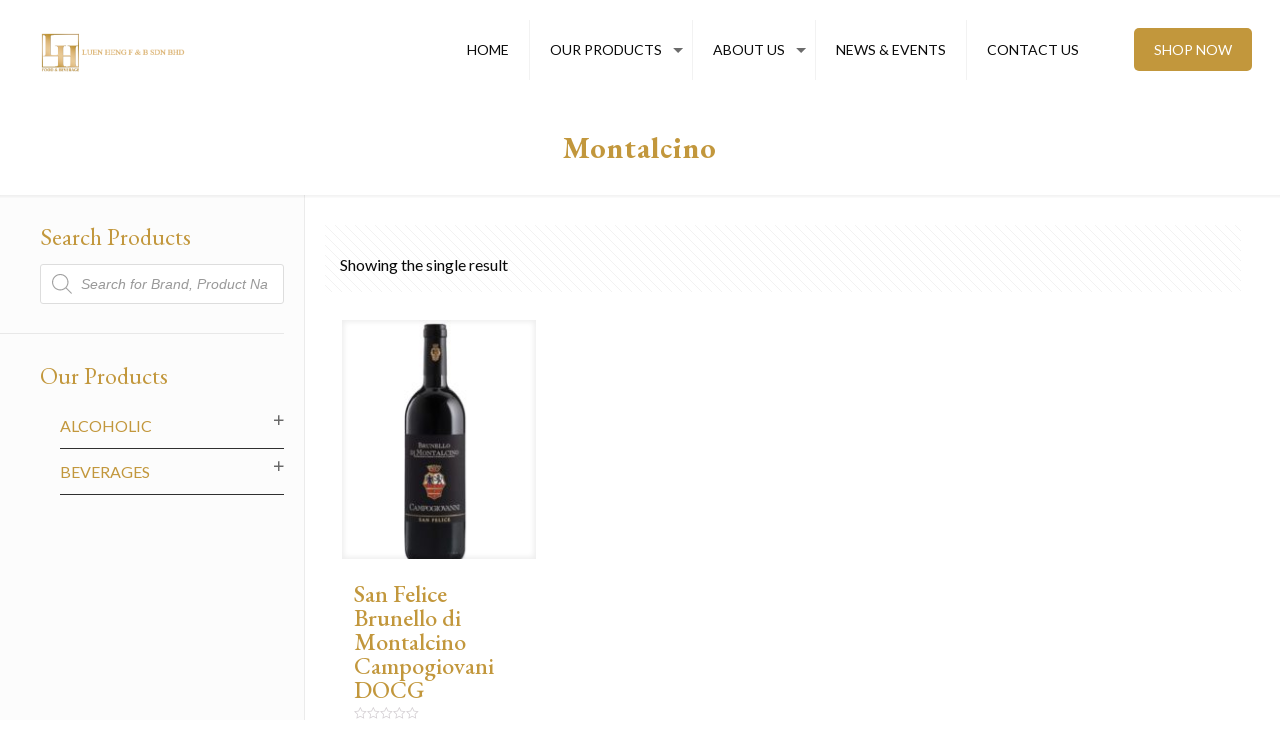

--- FILE ---
content_type: text/html; charset=UTF-8
request_url: https://luenheng.com/product-tag/montalcino/
body_size: 18358
content:
<!DOCTYPE html>
<html lang="en-GB" class="no-js" itemscope itemtype="https://schema.org/WebPage">

<head>

<meta charset="UTF-8" />
<link rel="alternate" hreflang="en-GB" href="https://luenheng.com/products/"/>
<!-- Global site tag (gtag.js) - Google Analytics -->
<script async src="https://www.googletagmanager.com/gtag/js?id=UA-144518676-5"></script>
<script>
  window.dataLayer = window.dataLayer || [];
  function gtag(){dataLayer.push(arguments);}
  gtag('js', new Date());

  gtag('config', 'UA-144518676-5');
</script>

<meta name="facebook-domain-verification" content="0mj2e07h65hq3cd99ejm5hdsrdluyu" /><link media="all" href="https://luenheng.com/wp-content/cache/autoptimize/css/autoptimize_abea9136e8f6332337ce1df478976b22.css" rel="stylesheet" /><link media="only screen and (max-width: 768px)" href="https://luenheng.com/wp-content/cache/autoptimize/css/autoptimize_dcb2de333eec7ab4ae31385ed8d6a393.css" rel="stylesheet" /><title>Montalcino | Luen Heng F&amp;B | One of Malaysia&#039;s leading suppliers in foods &amp; beverages</title>
<meta name='robots' content='max-image-preview:large' />
<meta name="format-detection" content="telephone=no">
<meta name="viewport" content="width=device-width, initial-scale=1" />
<link rel="shortcut icon" href="https://luenheng.com/wp-content/uploads/2020/05/LH_favicon.png" type="image/x-icon" />

<!-- All In One SEO Pack 3.6.2ob_start_detected [-1,-1] -->
<script type="application/ld+json" class="aioseop-schema">{}</script>
<link rel="canonical" href="https://luenheng.com/product-tag/montalcino/" />
<!-- All In One SEO Pack -->
<link rel='dns-prefetch' href='//fonts.googleapis.com' />
<link rel="alternate" type="application/rss+xml" title="Luen Heng F&amp;B | One of Malaysia&#039;s leading suppliers in foods &amp; beverages &raquo; Feed" href="https://luenheng.com/feed/" />
<link rel="alternate" type="application/rss+xml" title="Luen Heng F&amp;B | One of Malaysia&#039;s leading suppliers in foods &amp; beverages &raquo; Comments Feed" href="https://luenheng.com/comments/feed/" />
<link rel="alternate" type="application/rss+xml" title="Luen Heng F&amp;B | One of Malaysia&#039;s leading suppliers in foods &amp; beverages &raquo; Montalcino Tag Feed" href="https://luenheng.com/product-tag/montalcino/feed/" />
<script type="text/javascript">
window._wpemojiSettings = {"baseUrl":"https:\/\/s.w.org\/images\/core\/emoji\/14.0.0\/72x72\/","ext":".png","svgUrl":"https:\/\/s.w.org\/images\/core\/emoji\/14.0.0\/svg\/","svgExt":".svg","source":{"concatemoji":"https:\/\/luenheng.com\/wp-includes\/js\/wp-emoji-release.min.js?ver=6.1.9"}};
/*! This file is auto-generated */
!function(e,a,t){var n,r,o,i=a.createElement("canvas"),p=i.getContext&&i.getContext("2d");function s(e,t){var a=String.fromCharCode,e=(p.clearRect(0,0,i.width,i.height),p.fillText(a.apply(this,e),0,0),i.toDataURL());return p.clearRect(0,0,i.width,i.height),p.fillText(a.apply(this,t),0,0),e===i.toDataURL()}function c(e){var t=a.createElement("script");t.src=e,t.defer=t.type="text/javascript",a.getElementsByTagName("head")[0].appendChild(t)}for(o=Array("flag","emoji"),t.supports={everything:!0,everythingExceptFlag:!0},r=0;r<o.length;r++)t.supports[o[r]]=function(e){if(p&&p.fillText)switch(p.textBaseline="top",p.font="600 32px Arial",e){case"flag":return s([127987,65039,8205,9895,65039],[127987,65039,8203,9895,65039])?!1:!s([55356,56826,55356,56819],[55356,56826,8203,55356,56819])&&!s([55356,57332,56128,56423,56128,56418,56128,56421,56128,56430,56128,56423,56128,56447],[55356,57332,8203,56128,56423,8203,56128,56418,8203,56128,56421,8203,56128,56430,8203,56128,56423,8203,56128,56447]);case"emoji":return!s([129777,127995,8205,129778,127999],[129777,127995,8203,129778,127999])}return!1}(o[r]),t.supports.everything=t.supports.everything&&t.supports[o[r]],"flag"!==o[r]&&(t.supports.everythingExceptFlag=t.supports.everythingExceptFlag&&t.supports[o[r]]);t.supports.everythingExceptFlag=t.supports.everythingExceptFlag&&!t.supports.flag,t.DOMReady=!1,t.readyCallback=function(){t.DOMReady=!0},t.supports.everything||(n=function(){t.readyCallback()},a.addEventListener?(a.addEventListener("DOMContentLoaded",n,!1),e.addEventListener("load",n,!1)):(e.attachEvent("onload",n),a.attachEvent("onreadystatechange",function(){"complete"===a.readyState&&t.readyCallback()})),(e=t.source||{}).concatemoji?c(e.concatemoji):e.wpemoji&&e.twemoji&&(c(e.twemoji),c(e.wpemoji)))}(window,document,window._wpemojiSettings);
</script>

	





<style id='age-gate-user-options-inline-css' type='text/css'>
.age-gate-wrapper { background: transparent; }.age-gate-background-colour { background-color: rgba(176, 152, 114, 1); }.age-gate-wrapper { background: transparent; }.age-gate-background { background-image: url(https://luenheng.com/wp-content/uploads/2020/05/tempslider31.jpg); opacity: 0.2; background-position: center center; }.age-gate-form { background-color: rgba(255, 255, 255, 1); }
</style>














<link rel='stylesheet' id='9dd6d7220-css' href='https://luenheng.com/wp-content/uploads/essential-addons-elementor/734e5f942.min.css?ver=1769271835' type='text/css' media='all' />








<link rel='stylesheet' id='mfn-fonts-css' href='https://fonts.googleapis.com/css?family=Lato%3A1%2C300%2C400%2C400italic%2C500%2C700%2C700italic%7CEB+Garamond%3A1%2C300%2C400%2C400italic%2C500%2C700%2C700italic%7CRoboto%3A1%2C300%2C400%2C400italic%2C500%2C700%2C700italic&#038;ver=6.1.9' type='text/css' media='all' />

<!--[if lt IE 9]>
<link rel='stylesheet' id='vc_lte_ie9-css' href='https://luenheng.com/wp-content/plugins/js_composer/assets/css/vc_lte_ie9.min.css?ver=6.0.2' type='text/css' media='screen' />
<![endif]-->

<link rel='stylesheet' id='bsf-Defaults-css' href='https://luenheng.com/wp-content/cache/autoptimize/css/autoptimize_single_36ea4805809e6b690c2f5126a0808297.css?ver=6.1.9' type='text/css' media='all' />



<script type='text/javascript' src='https://luenheng.com/wp-includes/js/jquery/jquery.min.js?ver=3.6.1' id='jquery-core-js'></script>




<script type='text/javascript' id='wc-add-to-cart-js-extra'>
/* <![CDATA[ */
var wc_add_to_cart_params = {"ajax_url":"\/wp-admin\/admin-ajax.php","wc_ajax_url":"\/?wc-ajax=%%endpoint%%","i18n_view_cart":"View basket","cart_url":"https:\/\/luenheng.com\/?page_id=1439","is_cart":"","cart_redirect_after_add":"no"};
/* ]]> */
</script>



<link rel="https://api.w.org/" href="https://luenheng.com/wp-json/" /><meta name="generator" content="WordPress 6.1.9" />
<meta name="generator" content="WooCommerce 4.0.1" />
<!-- start Simple Custom CSS and JS -->

<!-- end Simple Custom CSS and JS -->
<!-- start Simple Custom CSS and JS -->

<!-- end Simple Custom CSS and JS -->
<!-- start Simple Custom CSS and JS -->

<!-- end Simple Custom CSS and JS -->
<!-- start Simple Custom CSS and JS -->

<!-- end Simple Custom CSS and JS -->
<!-- start Simple Custom CSS and JS -->

<!-- end Simple Custom CSS and JS -->
<!-- start Simple Custom CSS and JS -->

<!-- end Simple Custom CSS and JS -->
<!-- start Simple Custom CSS and JS -->

<!-- end Simple Custom CSS and JS -->
<!-- start Simple Custom CSS and JS -->

<!-- end Simple Custom CSS and JS -->
<script>readMoreArgs = []</script><script type="text/javascript">
				EXPM_VERSION=2.81;EXPM_AJAX_URL='https://luenheng.com/wp-admin/admin-ajax.php';
			function yrmAddEvent(element, eventName, fn) {
				if (element.addEventListener)
					element.addEventListener(eventName, fn, false);
				else if (element.attachEvent)
					element.attachEvent('on' + eventName, fn);
			}
			</script>		<script>
			document.documentElement.className = document.documentElement.className.replace( 'no-js', 'js' );
		</script>
				
			<noscript><style>.woocommerce-product-gallery{ opacity: 1 !important; }</style></noscript>
	<meta name="generator" content="Powered by WPBakery Page Builder - drag and drop page builder for WordPress."/>
<meta name="generator" content="Powered by Slider Revolution 5.4.8.3 - responsive, Mobile-Friendly Slider Plugin for WordPress with comfortable drag and drop interface." />
<script type="text/javascript">function setREVStartSize(e){									
						try{ e.c=jQuery(e.c);var i=jQuery(window).width(),t=9999,r=0,n=0,l=0,f=0,s=0,h=0;
							if(e.responsiveLevels&&(jQuery.each(e.responsiveLevels,function(e,f){f>i&&(t=r=f,l=e),i>f&&f>r&&(r=f,n=e)}),t>r&&(l=n)),f=e.gridheight[l]||e.gridheight[0]||e.gridheight,s=e.gridwidth[l]||e.gridwidth[0]||e.gridwidth,h=i/s,h=h>1?1:h,f=Math.round(h*f),"fullscreen"==e.sliderLayout){var u=(e.c.width(),jQuery(window).height());if(void 0!=e.fullScreenOffsetContainer){var c=e.fullScreenOffsetContainer.split(",");if (c) jQuery.each(c,function(e,i){u=jQuery(i).length>0?u-jQuery(i).outerHeight(!0):u}),e.fullScreenOffset.split("%").length>1&&void 0!=e.fullScreenOffset&&e.fullScreenOffset.length>0?u-=jQuery(window).height()*parseInt(e.fullScreenOffset,0)/100:void 0!=e.fullScreenOffset&&e.fullScreenOffset.length>0&&(u-=parseInt(e.fullScreenOffset,0))}f=u}else void 0!=e.minHeight&&f<e.minHeight&&(f=e.minHeight);e.c.closest(".rev_slider_wrapper").css({height:f})					
						}catch(d){console.log("Failure at Presize of Slider:"+d)}						
					};</script>
<noscript><style type="text/css"> .wpb_animate_when_almost_visible { opacity: 1; }</style></noscript>
</head>

<body class="archive tax-product_tag term-montalcino term-856 theme-betheme woocommerce woocommerce-page woocommerce-no-js wcz-woocommerce with_aside aside_left color-custom style-simple button-default layout-full-width hide-love header-classic header-fw minimalist-header sticky-header sticky-tb-color ab-hide subheader-both-center menu-link-color menuo-right menuo-arrows mobile-tb-center mobile-menu mobile-mini-mr-ll tablet-sticky mobile-sticky be-2121 wpb-js-composer js-comp-ver-6.0.2 vc_responsive elementor-default elementor-kit-9366">

	<!-- mfn_hook_top --><!-- mfn_hook_top -->
	
	
	<div id="Wrapper">

		
		
		<div id="Header_wrapper" class="" >

			<header id="Header">


<!-- .header_placeholder 4sticky  -->
<div class="header_placeholder"></div>

<div id="Top_bar" class="loading">

	<div class="container">
		<div class="column one">

			<div class="top_bar_left clearfix">

				<!-- Logo -->
				<div class="logo"><a id="logo" href="https://luenheng.com" title="Luen Heng F&amp;B | One of Malaysia&#039;s leading suppliers in foods &amp; beverages" data-height="70" data-padding="15"><img   data-retina="" data-height="" alt="" data-no-retina data-src="https://luenheng.com/wp-content/uploads/2020/02/LH_WEB_LOGO.png" class="logo-main scale-with-grid lazyload" src="[data-uri]" /><noscript><img class="logo-main scale-with-grid" src="https://luenheng.com/wp-content/uploads/2020/02/LH_WEB_LOGO.png" data-retina="" data-height="" alt="" data-no-retina /></noscript><img   data-retina="" data-height="" alt="" data-no-retina data-src="https://luenheng.com/wp-content/uploads/2020/02/LH_WEB_LOGO.png" class="logo-sticky scale-with-grid lazyload" src="[data-uri]" /><noscript><img class="logo-sticky scale-with-grid" src="https://luenheng.com/wp-content/uploads/2020/02/LH_WEB_LOGO.png" data-retina="" data-height="" alt="" data-no-retina /></noscript><img   data-retina="" data-height="" alt="" data-no-retina data-src="https://luenheng.com/wp-content/uploads/2020/02/LH_WEB_LOGO.png" class="logo-mobile scale-with-grid lazyload" src="[data-uri]" /><noscript><img class="logo-mobile scale-with-grid" src="https://luenheng.com/wp-content/uploads/2020/02/LH_WEB_LOGO.png" data-retina="" data-height="" alt="" data-no-retina /></noscript><img   data-retina="" data-height="" alt="" data-no-retina data-src="https://luenheng.com/wp-content/uploads/2020/02/LH_WEB_LOGO.png" class="logo-mobile-sticky scale-with-grid lazyload" src="[data-uri]" /><noscript><img class="logo-mobile-sticky scale-with-grid" src="https://luenheng.com/wp-content/uploads/2020/02/LH_WEB_LOGO.png" data-retina="" data-height="" alt="" data-no-retina /></noscript></a></div>
				<div class="menu_wrapper">
					<nav id="menu"><ul id="menu-main-menu" class="menu menu-main"><li id="menu-item-8755" class="menu-item menu-item-type-post_type menu-item-object-page menu-item-home"><a href="https://luenheng.com/"><span>HOME</span></a></li>
<li id="menu-item-9155" class="menu-item menu-item-type-custom menu-item-object-custom menu-item-has-children"><a href="#"><span>OUR PRODUCTS</span></a>
<ul class="sub-menu">
	<li id="menu-item-9153" class="menu-item menu-item-type-taxonomy menu-item-object-product_cat"><a href="https://luenheng.com/product-category/beverages/"><span>Beverages</span></a></li>
	<li id="menu-item-9154" class="menu-item menu-item-type-taxonomy menu-item-object-product_cat menu-item-has-children"><a href="https://luenheng.com/product-category/alcoholic/"><span>Alcoholic</span></a>
	<ul class="sub-menu">
		<li id="menu-item-6446" class="menu-item menu-item-type-post_type menu-item-object-page menu-item-has-children"><a href="https://luenheng.com/beers/"><span>Beers</span></a>
		<ul class="sub-menu">
			<li id="menu-item-6789" class="menu-item menu-item-type-taxonomy menu-item-object-product_cat menu-item-has-children"><a href="https://luenheng.com/product-category/alcoholic/beers/america/"><span>America</span></a>
			<ul class="sub-menu">
				<li id="menu-item-6790" class="menu-item menu-item-type-taxonomy menu-item-object-product_cat"><a href="https://luenheng.com/product-category/alcoholic/beers/america/budweiser-america/"><span>Budweiser</span></a></li>
			</ul>
</li>
			<li id="menu-item-5939" class="menu-item menu-item-type-taxonomy menu-item-object-product_cat menu-item-has-children"><a href="https://luenheng.com/product-category/alcoholic/beers/australia/"><span>Australia</span></a>
			<ul class="sub-menu">
				<li id="menu-item-6392" class="menu-item menu-item-type-taxonomy menu-item-object-product_cat"><a href="https://luenheng.com/product-category/alcoholic/beers/australia/little-creatures/"><span>Little Creatures</span></a></li>
			</ul>
</li>
			<li id="menu-item-5940" class="menu-item menu-item-type-taxonomy menu-item-object-product_cat menu-item-has-children"><a href="https://luenheng.com/product-category/alcoholic/beers/belgium/"><span>Belgium</span></a>
			<ul class="sub-menu">
				<li id="menu-item-6381" class="menu-item menu-item-type-taxonomy menu-item-object-product_cat"><a href="https://luenheng.com/product-category/alcoholic/beers/belgium/hoegaarden/"><span>Hoegaarden</span></a></li>
				<li id="menu-item-6383" class="menu-item menu-item-type-taxonomy menu-item-object-product_cat"><a href="https://luenheng.com/product-category/alcoholic/beers/belgium/leffe/"><span>Leffe</span></a></li>
				<li id="menu-item-6382" class="menu-item menu-item-type-taxonomy menu-item-object-product_cat"><a href="https://luenheng.com/product-category/alcoholic/beers/belgium/stella-artois/"><span>Stella Artois</span></a></li>
			</ul>
</li>
			<li id="menu-item-5942" class="menu-item menu-item-type-taxonomy menu-item-object-product_cat menu-item-has-children"><a href="https://luenheng.com/product-category/alcoholic/beers/germany/"><span>Germany</span></a>
			<ul class="sub-menu">
				<li id="menu-item-6385" class="menu-item menu-item-type-taxonomy menu-item-object-product_cat"><a href="https://luenheng.com/product-category/alcoholic/beers/germany/erdinger/"><span>Erdinger</span></a></li>
				<li id="menu-item-6386" class="menu-item menu-item-type-taxonomy menu-item-object-product_cat"><a href="https://luenheng.com/product-category/alcoholic/beers/germany/franziskaner/"><span>Franziskaner</span></a></li>
				<li id="menu-item-6389" class="menu-item menu-item-type-taxonomy menu-item-object-product_cat"><a href="https://luenheng.com/product-category/alcoholic/beers/germany/lowenbrau/"><span>Lowenbrau</span></a></li>
				<li id="menu-item-6387" class="menu-item menu-item-type-taxonomy menu-item-object-product_cat"><a href="https://luenheng.com/product-category/alcoholic/beers/germany/konig-ludwig/"><span>Konig Ludwig</span></a></li>
				<li id="menu-item-6388" class="menu-item menu-item-type-taxonomy menu-item-object-product_cat"><a href="https://luenheng.com/product-category/alcoholic/beers/germany/warsteiner/"><span>Warsteiner</span></a></li>
			</ul>
</li>
			<li id="menu-item-6395" class="menu-item menu-item-type-taxonomy menu-item-object-product_cat menu-item-has-children"><a href="https://luenheng.com/product-category/alcoholic/beers/ireland/"><span>Ireland</span></a>
			<ul class="sub-menu">
				<li id="menu-item-6394" class="menu-item menu-item-type-taxonomy menu-item-object-product_cat"><a href="https://luenheng.com/product-category/alcoholic/beers/ireland/magners/"><span>Magners</span></a></li>
			</ul>
</li>
			<li id="menu-item-5943" class="menu-item menu-item-type-taxonomy menu-item-object-product_cat menu-item-has-children"><a href="https://luenheng.com/product-category/alcoholic/beers/italy/"><span>Italy</span></a>
			<ul class="sub-menu">
				<li id="menu-item-6393" class="menu-item menu-item-type-taxonomy menu-item-object-product_cat"><a href="https://luenheng.com/product-category/alcoholic/beers/italy/peroni/"><span>Peroni</span></a></li>
			</ul>
</li>
			<li id="menu-item-5944" class="menu-item menu-item-type-taxonomy menu-item-object-product_cat menu-item-has-children"><a href="https://luenheng.com/product-category/alcoholic/beers/japan/"><span>Japan</span></a>
			<ul class="sub-menu">
				<li id="menu-item-6390" class="menu-item menu-item-type-taxonomy menu-item-object-product_cat"><a href="https://luenheng.com/product-category/alcoholic/beers/japan/kizakura/"><span>Kizakura</span></a></li>
			</ul>
</li>
			<li id="menu-item-9563" class="menu-item menu-item-type-taxonomy menu-item-object-product_cat menu-item-has-children"><a href="https://luenheng.com/product-category/alcoholic/beers/mexico/"><span>Mexico</span></a>
			<ul class="sub-menu">
				<li id="menu-item-9562" class="menu-item menu-item-type-taxonomy menu-item-object-product_cat"><a href="https://luenheng.com/product-category/alcoholic/beers/mexico/corona/"><span>Corona</span></a></li>
			</ul>
</li>
			<li id="menu-item-6380" class="menu-item menu-item-type-taxonomy menu-item-object-product_cat menu-item-has-children"><a href="https://luenheng.com/product-category/alcoholic/beers/south-africa-beers/"><span>South Africa</span></a>
			<ul class="sub-menu">
				<li id="menu-item-6398" class="menu-item menu-item-type-taxonomy menu-item-object-product_cat"><a href="https://luenheng.com/product-category/alcoholic/beers/south-africa-beers/savanna/"><span>Savanna</span></a></li>
			</ul>
</li>
			<li id="menu-item-9566" class="menu-item menu-item-type-taxonomy menu-item-object-product_cat menu-item-has-children"><a href="https://luenheng.com/product-category/alcoholic/beers/spain-beers/"><span>Spain</span></a>
			<ul class="sub-menu">
				<li id="menu-item-9565" class="menu-item menu-item-type-taxonomy menu-item-object-product_cat"><a href="https://luenheng.com/product-category/alcoholic/beers/spain-beers/estrella-galicia/"><span>Estrella Galicia</span></a></li>
			</ul>
</li>
		</ul>
</li>
		<li id="menu-item-6206" class="menu-item menu-item-type-post_type menu-item-object-page menu-item-has-children"><a href="https://luenheng.com/wines/"><span>Wines</span></a>
		<ul class="sub-menu">
			<li id="menu-item-6195" class="menu-item menu-item-type-custom menu-item-object-custom menu-item-has-children"><a href="#"><span>New World</span></a>
			<ul class="sub-menu">
				<li id="menu-item-5970" class="menu-item menu-item-type-taxonomy menu-item-object-product_cat"><a href="https://luenheng.com/product-category/alcoholic/wines/new-world/argentina/"><span>Argentina</span></a></li>
				<li id="menu-item-5971" class="menu-item menu-item-type-taxonomy menu-item-object-product_cat"><a href="https://luenheng.com/product-category/alcoholic/wines/new-world/australia-new-world/"><span>Australia</span></a></li>
				<li id="menu-item-5972" class="menu-item menu-item-type-taxonomy menu-item-object-product_cat"><a href="https://luenheng.com/product-category/alcoholic/wines/new-world/chile/"><span>Chile</span></a></li>
				<li id="menu-item-5973" class="menu-item menu-item-type-taxonomy menu-item-object-product_cat"><a href="https://luenheng.com/product-category/alcoholic/wines/new-world/new-zealand/"><span>New Zealand</span></a></li>
				<li id="menu-item-5974" class="menu-item menu-item-type-taxonomy menu-item-object-product_cat"><a href="https://luenheng.com/product-category/alcoholic/wines/new-world/south-africa/"><span>South Africa</span></a></li>
				<li id="menu-item-5975" class="menu-item menu-item-type-taxonomy menu-item-object-product_cat"><a href="https://luenheng.com/product-category/alcoholic/wines/new-world/usa-new-world/"><span>USA</span></a></li>
			</ul>
</li>
			<li id="menu-item-6196" class="menu-item menu-item-type-custom menu-item-object-custom menu-item-has-children"><a href="#"><span>Old World</span></a>
			<ul class="sub-menu">
				<li id="menu-item-5976" class="menu-item menu-item-type-taxonomy menu-item-object-product_cat"><a href="https://luenheng.com/product-category/alcoholic/wines/old-world/france/"><span>France</span></a></li>
				<li id="menu-item-5977" class="menu-item menu-item-type-taxonomy menu-item-object-product_cat"><a href="https://luenheng.com/product-category/alcoholic/wines/old-world/italy-old-world/"><span>Italy</span></a></li>
				<li id="menu-item-5978" class="menu-item menu-item-type-taxonomy menu-item-object-product_cat"><a href="https://luenheng.com/product-category/alcoholic/wines/old-world/spain/"><span>Spain</span></a></li>
			</ul>
</li>
		</ul>
</li>
		<li id="menu-item-6876" class="menu-item menu-item-type-post_type menu-item-object-page menu-item-has-children"><a href="https://luenheng.com/spirits/"><span>Spirits</span></a>
		<ul class="sub-menu">
			<li id="menu-item-7959" class="menu-item menu-item-type-taxonomy menu-item-object-product_cat menu-item-has-children"><a href="https://luenheng.com/product-category/alcoholic/spirits/whisky/"><span>Whisky / Whiskey</span></a>
			<ul class="sub-menu">
				<li id="menu-item-6799" class="menu-item menu-item-type-taxonomy menu-item-object-product_cat"><a href="https://luenheng.com/product-category/alcoholic/spirits/whisky/blended-whisky/"><span>Scotch Blended Whisky</span></a></li>
				<li id="menu-item-6796" class="menu-item menu-item-type-taxonomy menu-item-object-product_cat"><a href="https://luenheng.com/product-category/alcoholic/spirits/whisky/blended-malt/"><span>Scotch Blended Malt</span></a></li>
				<li id="menu-item-7965" class="menu-item menu-item-type-taxonomy menu-item-object-product_cat"><a href="https://luenheng.com/product-category/alcoholic/spirits/whisky/single-malt-scotch/"><span>Scotch Single Malt</span></a></li>
				<li id="menu-item-7964" class="menu-item menu-item-type-taxonomy menu-item-object-product_cat"><a href="https://luenheng.com/product-category/alcoholic/spirits/whisky/irish-whiskey-whisky/"><span>Irish Whiskey</span></a></li>
				<li id="menu-item-8607" class="menu-item menu-item-type-taxonomy menu-item-object-product_cat"><a href="https://luenheng.com/product-category/alcoholic/spirits/whisky/taiwan/"><span>Taiwanese Whisky</span></a></li>
				<li id="menu-item-8608" class="menu-item menu-item-type-taxonomy menu-item-object-product_cat"><a href="https://luenheng.com/product-category/alcoholic/spirits/whisky/american-whiskey/"><span>American Whiskey</span></a></li>
				<li id="menu-item-8606" class="menu-item menu-item-type-taxonomy menu-item-object-product_cat"><a href="https://luenheng.com/product-category/alcoholic/spirits/whisky/japanese-whisky/"><span>Japanese Whisky</span></a></li>
			</ul>
</li>
			<li id="menu-item-8568" class="menu-item menu-item-type-taxonomy menu-item-object-product_cat menu-item-has-children"><a href="https://luenheng.com/product-category/alcoholic/spirits/bitters/"><span>Bitters</span></a>
			<ul class="sub-menu">
				<li id="menu-item-8570" class="menu-item menu-item-type-taxonomy menu-item-object-product_cat"><a href="https://luenheng.com/product-category/alcoholic/spirits/bitters/trinidad-tobago/"><span>Trinidad &amp; Tobago</span></a></li>
			</ul>
</li>
			<li id="menu-item-8572" class="menu-item menu-item-type-taxonomy menu-item-object-product_cat menu-item-has-children"><a href="https://luenheng.com/product-category/alcoholic/spirits/chinese-liquor/"><span>Chinese Liquor</span></a>
			<ul class="sub-menu">
				<li id="menu-item-8573" class="menu-item menu-item-type-taxonomy menu-item-object-product_cat"><a href="https://luenheng.com/product-category/alcoholic/spirits/chinese-liquor/china/"><span>Baiju</span></a></li>
				<li id="menu-item-6406" class="menu-item menu-item-type-taxonomy menu-item-object-product_cat"><a href="https://luenheng.com/product-category/alcoholic/spirits/chinese-liquor/shaohsing/"><span>Shaohsing</span></a></li>
			</ul>
</li>
			<li id="menu-item-5949" class="menu-item menu-item-type-taxonomy menu-item-object-product_cat"><a href="https://luenheng.com/product-category/alcoholic/spirits/cognac-brandy/"><span>Cognac / Brandy</span></a></li>
			<li id="menu-item-5950" class="menu-item menu-item-type-taxonomy menu-item-object-product_cat menu-item-has-children"><a href="https://luenheng.com/product-category/alcoholic/spirits/gin/"><span>Gin</span></a>
			<ul class="sub-menu">
				<li id="menu-item-8575" class="menu-item menu-item-type-taxonomy menu-item-object-product_cat"><a href="https://luenheng.com/product-category/alcoholic/spirits/gin/boodles/"><span>Boodles</span></a></li>
				<li id="menu-item-8576" class="menu-item menu-item-type-taxonomy menu-item-object-product_cat"><a href="https://luenheng.com/product-category/alcoholic/spirits/gin/darnleys/"><span>Darnley&#8217;s</span></a></li>
				<li id="menu-item-8577" class="menu-item menu-item-type-taxonomy menu-item-object-product_cat"><a href="https://luenheng.com/product-category/alcoholic/spirits/gin/hendricks/"><span>Hendrick&#8217;s</span></a></li>
				<li id="menu-item-8578" class="menu-item menu-item-type-taxonomy menu-item-object-product_cat"><a href="https://luenheng.com/product-category/alcoholic/spirits/gin/roku/"><span>Roku</span></a></li>
				<li id="menu-item-8579" class="menu-item menu-item-type-taxonomy menu-item-object-product_cat"><a href="https://luenheng.com/product-category/alcoholic/spirits/gin/sorgin/"><span>Sorgin</span></a></li>
				<li id="menu-item-8581" class="menu-item menu-item-type-taxonomy menu-item-object-product_cat"><a href="https://luenheng.com/product-category/alcoholic/spirits/gin/tobermory-gin-gin-gin/"><span>Tobermory</span></a></li>
			</ul>
</li>
			<li id="menu-item-5951" class="menu-item menu-item-type-taxonomy menu-item-object-product_cat menu-item-has-children"><a href="https://luenheng.com/product-category/alcoholic/spirits/liqueur/"><span>Liqueur</span></a>
			<ul class="sub-menu">
				<li id="menu-item-8584" class="menu-item menu-item-type-taxonomy menu-item-object-product_cat"><a href="https://luenheng.com/product-category/alcoholic/spirits/liqueur/drambuie/"><span>Drambuie</span></a></li>
				<li id="menu-item-8585" class="menu-item menu-item-type-taxonomy menu-item-object-product_cat"><a href="https://luenheng.com/product-category/alcoholic/spirits/liqueur/flor-de-cana-liqueur/"><span>Flor de Caña</span></a></li>
				<li id="menu-item-8586" class="menu-item menu-item-type-taxonomy menu-item-object-product_cat"><a href="https://luenheng.com/product-category/alcoholic/spirits/liqueur/jagermeister/"><span>Jägermeister</span></a></li>
				<li id="menu-item-8587" class="menu-item menu-item-type-taxonomy menu-item-object-product_cat"><a href="https://luenheng.com/product-category/alcoholic/spirits/liqueur/solerno/"><span>Solerno</span></a></li>
			</ul>
</li>
			<li id="menu-item-5952" class="menu-item menu-item-type-taxonomy menu-item-object-product_cat menu-item-has-children"><a href="https://luenheng.com/product-category/alcoholic/spirits/rum/"><span>Rum</span></a>
			<ul class="sub-menu">
				<li id="menu-item-8588" class="menu-item menu-item-type-taxonomy menu-item-object-product_cat"><a href="https://luenheng.com/product-category/alcoholic/spirits/rum/aged-rum/"><span>Aged Rum</span></a></li>
				<li id="menu-item-8589" class="menu-item menu-item-type-taxonomy menu-item-object-product_cat"><a href="https://luenheng.com/product-category/alcoholic/spirits/rum/spiced-rum/"><span>Spiced Rum</span></a></li>
			</ul>
</li>
			<li id="menu-item-5953" class="menu-item menu-item-type-taxonomy menu-item-object-product_cat menu-item-has-children"><a href="https://luenheng.com/product-category/alcoholic/spirits/tequila/"><span>Tequila</span></a>
			<ul class="sub-menu">
				<li id="menu-item-8591" class="menu-item menu-item-type-taxonomy menu-item-object-product_cat"><a href="https://luenheng.com/product-category/alcoholic/spirits/tequila/100-agave-tequila/"><span>100% Agave Tequila</span></a></li>
				<li id="menu-item-8592" class="menu-item menu-item-type-taxonomy menu-item-object-product_cat"><a href="https://luenheng.com/product-category/alcoholic/spirits/tequila/tequila-tequila/"><span>Mixto Tequila</span></a></li>
			</ul>
</li>
			<li id="menu-item-5954" class="menu-item menu-item-type-taxonomy menu-item-object-product_cat menu-item-has-children"><a href="https://luenheng.com/product-category/alcoholic/spirits/vodka/"><span>Vodka</span></a>
			<ul class="sub-menu">
				<li id="menu-item-8593" class="menu-item menu-item-type-taxonomy menu-item-object-product_cat"><a href="https://luenheng.com/product-category/alcoholic/spirits/vodka/reyka/"><span>Reyka</span></a></li>
				<li id="menu-item-8594" class="menu-item menu-item-type-taxonomy menu-item-object-product_cat"><a href="https://luenheng.com/product-category/alcoholic/spirits/vodka/snow-leopard/"><span>Snow Leopard</span></a></li>
				<li id="menu-item-8595" class="menu-item menu-item-type-taxonomy menu-item-object-product_cat"><a href="https://luenheng.com/product-category/alcoholic/spirits/vodka/stolichnaya/"><span>Stolichnaya</span></a></li>
			</ul>
</li>
		</ul>
</li>
		<li id="menu-item-6582" class="menu-item menu-item-type-post_type menu-item-object-page menu-item-has-children"><a href="https://luenheng.com/sake-sochu/"><span>Sake / Sochu / Japanese Products</span></a>
		<ul class="sub-menu">
			<li id="menu-item-8563" class="menu-item menu-item-type-taxonomy menu-item-object-product_cat menu-item-has-children"><a href="https://luenheng.com/product-category/alcoholic/sake-sochu-japanese-products/sake/"><span>Sake</span></a>
			<ul class="sub-menu">
				<li id="menu-item-8658" class="menu-item menu-item-type-taxonomy menu-item-object-product_cat"><a href="https://luenheng.com/product-category/alcoholic/sake-sochu-japanese-products/sake/junmai-sake/"><span>Junmai Range</span></a></li>
				<li id="menu-item-8659" class="menu-item menu-item-type-taxonomy menu-item-object-product_cat"><a href="https://luenheng.com/product-category/alcoholic/sake-sochu-japanese-products/sake/non-junmai/"><span>Non-Junmai Range</span></a></li>
				<li id="menu-item-6415" class="menu-item menu-item-type-taxonomy menu-item-object-product_cat"><a href="https://luenheng.com/product-category/alcoholic/sake-sochu-japanese-products/sake/umeshu/"><span>Umeshu</span></a></li>
				<li id="menu-item-6413" class="menu-item menu-item-type-taxonomy menu-item-object-product_cat"><a href="https://luenheng.com/product-category/alcoholic/sake-sochu-japanese-products/sake/others/"><span>Others</span></a></li>
			</ul>
</li>
			<li id="menu-item-8564" class="menu-item menu-item-type-taxonomy menu-item-object-product_cat menu-item-has-children"><a href="https://luenheng.com/product-category/alcoholic/sake-sochu-japanese-products/sochu/"><span>Shochu</span></a>
			<ul class="sub-menu">
				<li id="menu-item-6793" class="menu-item menu-item-type-taxonomy menu-item-object-product_cat"><a href="https://luenheng.com/product-category/alcoholic/sake-sochu-japanese-products/sochu/barley/"><span>Barley</span></a></li>
				<li id="menu-item-6794" class="menu-item menu-item-type-taxonomy menu-item-object-product_cat"><a href="https://luenheng.com/product-category/alcoholic/sake-sochu-japanese-products/sochu/sugarcane/"><span>Sugarcane</span></a></li>
			</ul>
</li>
			<li id="menu-item-8569" class="menu-item menu-item-type-taxonomy menu-item-object-product_cat"><a href="https://luenheng.com/product-category/alcoholic/sake-sochu-japanese-products/japanese-bitters/"><span>Japanese Bitters</span></a></li>
			<li id="menu-item-9550" class="menu-item menu-item-type-taxonomy menu-item-object-product_cat"><a href="https://luenheng.com/product-category/alcoholic/sake-sochu-japanese-products/japanese-liqueurs/"><span>Japanese Liqueurs</span></a></li>
		</ul>
</li>
		<li id="menu-item-7367" class="menu-item menu-item-type-post_type menu-item-object-page menu-item-has-children"><a href="https://luenheng.com/champagne-sparkling/"><span>Champagne &#038; Sparkling</span></a>
		<ul class="sub-menu">
			<li id="menu-item-6402" class="menu-item menu-item-type-taxonomy menu-item-object-product_cat"><a href="https://luenheng.com/product-category/alcoholic/champagne-sparkling/cava/"><span>Cava</span></a></li>
			<li id="menu-item-6403" class="menu-item menu-item-type-taxonomy menu-item-object-product_cat"><a href="https://luenheng.com/product-category/alcoholic/champagne-sparkling/champagne/"><span>Champagne</span></a></li>
			<li id="menu-item-6404" class="menu-item menu-item-type-taxonomy menu-item-object-product_cat"><a href="https://luenheng.com/product-category/alcoholic/champagne-sparkling/prosecco/"><span>Prosecco</span></a></li>
			<li id="menu-item-6405" class="menu-item menu-item-type-taxonomy menu-item-object-product_cat"><a href="https://luenheng.com/product-category/alcoholic/champagne-sparkling/sparkling/"><span>Sparkling</span></a></li>
		</ul>
</li>
		<li id="menu-item-6730" class="menu-item menu-item-type-post_type menu-item-object-page menu-item-has-children"><a href="https://luenheng.com/non-alcoholic-spirits/"><span>Non-Alcoholic Spirits</span></a>
		<ul class="sub-menu">
			<li id="menu-item-6722" class="menu-item menu-item-type-taxonomy menu-item-object-product_cat"><a href="https://luenheng.com/product-category/beverages/fever-tree/"><span>Fever Tree</span></a></li>
			<li id="menu-item-6723" class="menu-item menu-item-type-taxonomy menu-item-object-product_cat"><a href="https://luenheng.com/product-category/beverages/monin/"><span>Monin</span></a></li>
		</ul>
</li>
		<li id="menu-item-9538" class="menu-item menu-item-type-taxonomy menu-item-object-product_cat"><a href="https://luenheng.com/product-category/alcoholic/koreansoju/"><span>Korean Soju</span></a></li>
	</ul>
</li>
</ul>
</li>
<li id="menu-item-9194" class="menu-item menu-item-type-post_type menu-item-object-page menu-item-has-children"><a href="https://luenheng.com/about-us/"><span>ABOUT US</span></a>
<ul class="sub-menu">
	<li id="menu-item-9200" class="menu-item menu-item-type-custom menu-item-object-custom"><a href="https://luenheng.com/about-us/#whoweare"><span>Who We Are</span></a></li>
	<li id="menu-item-9201" class="menu-item menu-item-type-custom menu-item-object-custom"><a href="https://luenheng.com/about-us/#ourmission"><span>Our Mission</span></a></li>
	<li id="menu-item-9202" class="menu-item menu-item-type-custom menu-item-object-custom"><a href="https://luenheng.com/about-us/#ourvision"><span>Our Mission</span></a></li>
	<li id="menu-item-9225" class="menu-item menu-item-type-custom menu-item-object-custom"><a href="https://luenheng.com/about-us/#milestones"><span>Milestones</span></a></li>
	<li id="menu-item-9513" class="menu-item menu-item-type-post_type menu-item-object-page"><a href="https://luenheng.com/corporate-social-responsibility/"><span>Corporate Social Responsibility</span></a></li>
</ul>
</li>
<li id="menu-item-8713" class="menu-item menu-item-type-post_type menu-item-object-page"><a href="https://luenheng.com/news-events/"><span>NEWS &#038; EVENTS</span></a></li>
<li id="menu-item-8733" class="menu-item menu-item-type-post_type menu-item-object-page"><a href="https://luenheng.com/contact-us/"><span>CONTACT US</span></a></li>
</ul><ul id="menu-main-menu-1" class="menu menu-mobile"><li id="menu-item-8755" class="menu-item menu-item-type-post_type menu-item-object-page menu-item-home menu-item-8755"><a href="https://luenheng.com/"><span>HOME</span></a></li>
<li id="menu-item-9155" class="menu-item menu-item-type-custom menu-item-object-custom menu-item-has-children menu-item-9155"><a href="#"><span>OUR PRODUCTS</span></a>
<ul class="sub-menu">
	<li id="menu-item-9153" class="menu-item menu-item-type-taxonomy menu-item-object-product_cat menu-item-9153"><a href="https://luenheng.com/product-category/beverages/"><span>Beverages</span></a></li>
	<li id="menu-item-9154" class="menu-item menu-item-type-taxonomy menu-item-object-product_cat menu-item-has-children menu-item-9154"><a href="https://luenheng.com/product-category/alcoholic/"><span>Alcoholic</span></a>
	<ul class="sub-menu">
		<li id="menu-item-6446" class="menu-item menu-item-type-post_type menu-item-object-page menu-item-has-children menu-item-6446"><a href="https://luenheng.com/beers/"><span>Beers</span></a>
		<ul class="sub-menu">
			<li id="menu-item-6789" class="menu-item menu-item-type-taxonomy menu-item-object-product_cat menu-item-has-children menu-item-6789"><a href="https://luenheng.com/product-category/alcoholic/beers/america/"><span>America</span></a>
			<ul class="sub-menu">
				<li id="menu-item-6790" class="menu-item menu-item-type-taxonomy menu-item-object-product_cat menu-item-6790"><a href="https://luenheng.com/product-category/alcoholic/beers/america/budweiser-america/"><span>Budweiser</span></a></li>
			</ul>
</li>
			<li id="menu-item-5939" class="menu-item menu-item-type-taxonomy menu-item-object-product_cat menu-item-has-children menu-item-5939"><a href="https://luenheng.com/product-category/alcoholic/beers/australia/"><span>Australia</span></a>
			<ul class="sub-menu">
				<li id="menu-item-6392" class="menu-item menu-item-type-taxonomy menu-item-object-product_cat menu-item-6392"><a href="https://luenheng.com/product-category/alcoholic/beers/australia/little-creatures/"><span>Little Creatures</span></a></li>
			</ul>
</li>
			<li id="menu-item-5940" class="menu-item menu-item-type-taxonomy menu-item-object-product_cat menu-item-has-children menu-item-5940"><a href="https://luenheng.com/product-category/alcoholic/beers/belgium/"><span>Belgium</span></a>
			<ul class="sub-menu">
				<li id="menu-item-6381" class="menu-item menu-item-type-taxonomy menu-item-object-product_cat menu-item-6381"><a href="https://luenheng.com/product-category/alcoholic/beers/belgium/hoegaarden/"><span>Hoegaarden</span></a></li>
				<li id="menu-item-6383" class="menu-item menu-item-type-taxonomy menu-item-object-product_cat menu-item-6383"><a href="https://luenheng.com/product-category/alcoholic/beers/belgium/leffe/"><span>Leffe</span></a></li>
				<li id="menu-item-6382" class="menu-item menu-item-type-taxonomy menu-item-object-product_cat menu-item-6382"><a href="https://luenheng.com/product-category/alcoholic/beers/belgium/stella-artois/"><span>Stella Artois</span></a></li>
			</ul>
</li>
			<li id="menu-item-5942" class="menu-item menu-item-type-taxonomy menu-item-object-product_cat menu-item-has-children menu-item-5942"><a href="https://luenheng.com/product-category/alcoholic/beers/germany/"><span>Germany</span></a>
			<ul class="sub-menu">
				<li id="menu-item-6385" class="menu-item menu-item-type-taxonomy menu-item-object-product_cat menu-item-6385"><a href="https://luenheng.com/product-category/alcoholic/beers/germany/erdinger/"><span>Erdinger</span></a></li>
				<li id="menu-item-6386" class="menu-item menu-item-type-taxonomy menu-item-object-product_cat menu-item-6386"><a href="https://luenheng.com/product-category/alcoholic/beers/germany/franziskaner/"><span>Franziskaner</span></a></li>
				<li id="menu-item-6389" class="menu-item menu-item-type-taxonomy menu-item-object-product_cat menu-item-6389"><a href="https://luenheng.com/product-category/alcoholic/beers/germany/lowenbrau/"><span>Lowenbrau</span></a></li>
				<li id="menu-item-6387" class="menu-item menu-item-type-taxonomy menu-item-object-product_cat menu-item-6387"><a href="https://luenheng.com/product-category/alcoholic/beers/germany/konig-ludwig/"><span>Konig Ludwig</span></a></li>
				<li id="menu-item-6388" class="menu-item menu-item-type-taxonomy menu-item-object-product_cat menu-item-6388"><a href="https://luenheng.com/product-category/alcoholic/beers/germany/warsteiner/"><span>Warsteiner</span></a></li>
			</ul>
</li>
			<li id="menu-item-6395" class="menu-item menu-item-type-taxonomy menu-item-object-product_cat menu-item-has-children menu-item-6395"><a href="https://luenheng.com/product-category/alcoholic/beers/ireland/"><span>Ireland</span></a>
			<ul class="sub-menu">
				<li id="menu-item-6394" class="menu-item menu-item-type-taxonomy menu-item-object-product_cat menu-item-6394"><a href="https://luenheng.com/product-category/alcoholic/beers/ireland/magners/"><span>Magners</span></a></li>
			</ul>
</li>
			<li id="menu-item-5943" class="menu-item menu-item-type-taxonomy menu-item-object-product_cat menu-item-has-children menu-item-5943"><a href="https://luenheng.com/product-category/alcoholic/beers/italy/"><span>Italy</span></a>
			<ul class="sub-menu">
				<li id="menu-item-6393" class="menu-item menu-item-type-taxonomy menu-item-object-product_cat menu-item-6393"><a href="https://luenheng.com/product-category/alcoholic/beers/italy/peroni/"><span>Peroni</span></a></li>
			</ul>
</li>
			<li id="menu-item-5944" class="menu-item menu-item-type-taxonomy menu-item-object-product_cat menu-item-has-children menu-item-5944"><a href="https://luenheng.com/product-category/alcoholic/beers/japan/"><span>Japan</span></a>
			<ul class="sub-menu">
				<li id="menu-item-6390" class="menu-item menu-item-type-taxonomy menu-item-object-product_cat menu-item-6390"><a href="https://luenheng.com/product-category/alcoholic/beers/japan/kizakura/"><span>Kizakura</span></a></li>
			</ul>
</li>
			<li id="menu-item-9563" class="menu-item menu-item-type-taxonomy menu-item-object-product_cat menu-item-has-children menu-item-9563"><a href="https://luenheng.com/product-category/alcoholic/beers/mexico/"><span>Mexico</span></a>
			<ul class="sub-menu">
				<li id="menu-item-9562" class="menu-item menu-item-type-taxonomy menu-item-object-product_cat menu-item-9562"><a href="https://luenheng.com/product-category/alcoholic/beers/mexico/corona/"><span>Corona</span></a></li>
			</ul>
</li>
			<li id="menu-item-6380" class="menu-item menu-item-type-taxonomy menu-item-object-product_cat menu-item-has-children menu-item-6380"><a href="https://luenheng.com/product-category/alcoholic/beers/south-africa-beers/"><span>South Africa</span></a>
			<ul class="sub-menu">
				<li id="menu-item-6398" class="menu-item menu-item-type-taxonomy menu-item-object-product_cat menu-item-6398"><a href="https://luenheng.com/product-category/alcoholic/beers/south-africa-beers/savanna/"><span>Savanna</span></a></li>
			</ul>
</li>
			<li id="menu-item-9566" class="menu-item menu-item-type-taxonomy menu-item-object-product_cat menu-item-has-children menu-item-9566"><a href="https://luenheng.com/product-category/alcoholic/beers/spain-beers/"><span>Spain</span></a>
			<ul class="sub-menu">
				<li id="menu-item-9565" class="menu-item menu-item-type-taxonomy menu-item-object-product_cat menu-item-9565"><a href="https://luenheng.com/product-category/alcoholic/beers/spain-beers/estrella-galicia/"><span>Estrella Galicia</span></a></li>
			</ul>
</li>
		</ul>
</li>
		<li id="menu-item-6206" class="menu-item menu-item-type-post_type menu-item-object-page menu-item-has-children menu-item-6206"><a href="https://luenheng.com/wines/"><span>Wines</span></a>
		<ul class="sub-menu">
			<li id="menu-item-6195" class="menu-item menu-item-type-custom menu-item-object-custom menu-item-has-children menu-item-6195"><a href="#"><span>New World</span></a>
			<ul class="sub-menu">
				<li id="menu-item-5970" class="menu-item menu-item-type-taxonomy menu-item-object-product_cat menu-item-5970"><a href="https://luenheng.com/product-category/alcoholic/wines/new-world/argentina/"><span>Argentina</span></a></li>
				<li id="menu-item-5971" class="menu-item menu-item-type-taxonomy menu-item-object-product_cat menu-item-5971"><a href="https://luenheng.com/product-category/alcoholic/wines/new-world/australia-new-world/"><span>Australia</span></a></li>
				<li id="menu-item-5972" class="menu-item menu-item-type-taxonomy menu-item-object-product_cat menu-item-5972"><a href="https://luenheng.com/product-category/alcoholic/wines/new-world/chile/"><span>Chile</span></a></li>
				<li id="menu-item-5973" class="menu-item menu-item-type-taxonomy menu-item-object-product_cat menu-item-5973"><a href="https://luenheng.com/product-category/alcoholic/wines/new-world/new-zealand/"><span>New Zealand</span></a></li>
				<li id="menu-item-5974" class="menu-item menu-item-type-taxonomy menu-item-object-product_cat menu-item-5974"><a href="https://luenheng.com/product-category/alcoholic/wines/new-world/south-africa/"><span>South Africa</span></a></li>
				<li id="menu-item-5975" class="menu-item menu-item-type-taxonomy menu-item-object-product_cat menu-item-5975"><a href="https://luenheng.com/product-category/alcoholic/wines/new-world/usa-new-world/"><span>USA</span></a></li>
			</ul>
</li>
			<li id="menu-item-6196" class="menu-item menu-item-type-custom menu-item-object-custom menu-item-has-children menu-item-6196"><a href="#"><span>Old World</span></a>
			<ul class="sub-menu">
				<li id="menu-item-5976" class="menu-item menu-item-type-taxonomy menu-item-object-product_cat menu-item-5976"><a href="https://luenheng.com/product-category/alcoholic/wines/old-world/france/"><span>France</span></a></li>
				<li id="menu-item-5977" class="menu-item menu-item-type-taxonomy menu-item-object-product_cat menu-item-5977"><a href="https://luenheng.com/product-category/alcoholic/wines/old-world/italy-old-world/"><span>Italy</span></a></li>
				<li id="menu-item-5978" class="menu-item menu-item-type-taxonomy menu-item-object-product_cat menu-item-5978"><a href="https://luenheng.com/product-category/alcoholic/wines/old-world/spain/"><span>Spain</span></a></li>
			</ul>
</li>
		</ul>
</li>
		<li id="menu-item-6876" class="menu-item menu-item-type-post_type menu-item-object-page menu-item-has-children menu-item-6876"><a href="https://luenheng.com/spirits/"><span>Spirits</span></a>
		<ul class="sub-menu">
			<li id="menu-item-7959" class="menu-item menu-item-type-taxonomy menu-item-object-product_cat menu-item-has-children menu-item-7959"><a href="https://luenheng.com/product-category/alcoholic/spirits/whisky/"><span>Whisky / Whiskey</span></a>
			<ul class="sub-menu">
				<li id="menu-item-6799" class="menu-item menu-item-type-taxonomy menu-item-object-product_cat menu-item-6799"><a href="https://luenheng.com/product-category/alcoholic/spirits/whisky/blended-whisky/"><span>Scotch Blended Whisky</span></a></li>
				<li id="menu-item-6796" class="menu-item menu-item-type-taxonomy menu-item-object-product_cat menu-item-6796"><a href="https://luenheng.com/product-category/alcoholic/spirits/whisky/blended-malt/"><span>Scotch Blended Malt</span></a></li>
				<li id="menu-item-7965" class="menu-item menu-item-type-taxonomy menu-item-object-product_cat menu-item-7965"><a href="https://luenheng.com/product-category/alcoholic/spirits/whisky/single-malt-scotch/"><span>Scotch Single Malt</span></a></li>
				<li id="menu-item-7964" class="menu-item menu-item-type-taxonomy menu-item-object-product_cat menu-item-7964"><a href="https://luenheng.com/product-category/alcoholic/spirits/whisky/irish-whiskey-whisky/"><span>Irish Whiskey</span></a></li>
				<li id="menu-item-8607" class="menu-item menu-item-type-taxonomy menu-item-object-product_cat menu-item-8607"><a href="https://luenheng.com/product-category/alcoholic/spirits/whisky/taiwan/"><span>Taiwanese Whisky</span></a></li>
				<li id="menu-item-8608" class="menu-item menu-item-type-taxonomy menu-item-object-product_cat menu-item-8608"><a href="https://luenheng.com/product-category/alcoholic/spirits/whisky/american-whiskey/"><span>American Whiskey</span></a></li>
				<li id="menu-item-8606" class="menu-item menu-item-type-taxonomy menu-item-object-product_cat menu-item-8606"><a href="https://luenheng.com/product-category/alcoholic/spirits/whisky/japanese-whisky/"><span>Japanese Whisky</span></a></li>
			</ul>
</li>
			<li id="menu-item-8568" class="menu-item menu-item-type-taxonomy menu-item-object-product_cat menu-item-has-children menu-item-8568"><a href="https://luenheng.com/product-category/alcoholic/spirits/bitters/"><span>Bitters</span></a>
			<ul class="sub-menu">
				<li id="menu-item-8570" class="menu-item menu-item-type-taxonomy menu-item-object-product_cat menu-item-8570"><a href="https://luenheng.com/product-category/alcoholic/spirits/bitters/trinidad-tobago/"><span>Trinidad &amp; Tobago</span></a></li>
			</ul>
</li>
			<li id="menu-item-8572" class="menu-item menu-item-type-taxonomy menu-item-object-product_cat menu-item-has-children menu-item-8572"><a href="https://luenheng.com/product-category/alcoholic/spirits/chinese-liquor/"><span>Chinese Liquor</span></a>
			<ul class="sub-menu">
				<li id="menu-item-8573" class="menu-item menu-item-type-taxonomy menu-item-object-product_cat menu-item-8573"><a href="https://luenheng.com/product-category/alcoholic/spirits/chinese-liquor/china/"><span>Baiju</span></a></li>
				<li id="menu-item-6406" class="menu-item menu-item-type-taxonomy menu-item-object-product_cat menu-item-6406"><a href="https://luenheng.com/product-category/alcoholic/spirits/chinese-liquor/shaohsing/"><span>Shaohsing</span></a></li>
			</ul>
</li>
			<li id="menu-item-5949" class="menu-item menu-item-type-taxonomy menu-item-object-product_cat menu-item-5949"><a href="https://luenheng.com/product-category/alcoholic/spirits/cognac-brandy/"><span>Cognac / Brandy</span></a></li>
			<li id="menu-item-5950" class="menu-item menu-item-type-taxonomy menu-item-object-product_cat menu-item-has-children menu-item-5950"><a href="https://luenheng.com/product-category/alcoholic/spirits/gin/"><span>Gin</span></a>
			<ul class="sub-menu">
				<li id="menu-item-8575" class="menu-item menu-item-type-taxonomy menu-item-object-product_cat menu-item-8575"><a href="https://luenheng.com/product-category/alcoholic/spirits/gin/boodles/"><span>Boodles</span></a></li>
				<li id="menu-item-8576" class="menu-item menu-item-type-taxonomy menu-item-object-product_cat menu-item-8576"><a href="https://luenheng.com/product-category/alcoholic/spirits/gin/darnleys/"><span>Darnley&#8217;s</span></a></li>
				<li id="menu-item-8577" class="menu-item menu-item-type-taxonomy menu-item-object-product_cat menu-item-8577"><a href="https://luenheng.com/product-category/alcoholic/spirits/gin/hendricks/"><span>Hendrick&#8217;s</span></a></li>
				<li id="menu-item-8578" class="menu-item menu-item-type-taxonomy menu-item-object-product_cat menu-item-8578"><a href="https://luenheng.com/product-category/alcoholic/spirits/gin/roku/"><span>Roku</span></a></li>
				<li id="menu-item-8579" class="menu-item menu-item-type-taxonomy menu-item-object-product_cat menu-item-8579"><a href="https://luenheng.com/product-category/alcoholic/spirits/gin/sorgin/"><span>Sorgin</span></a></li>
				<li id="menu-item-8581" class="menu-item menu-item-type-taxonomy menu-item-object-product_cat menu-item-8581"><a href="https://luenheng.com/product-category/alcoholic/spirits/gin/tobermory-gin-gin-gin/"><span>Tobermory</span></a></li>
			</ul>
</li>
			<li id="menu-item-5951" class="menu-item menu-item-type-taxonomy menu-item-object-product_cat menu-item-has-children menu-item-5951"><a href="https://luenheng.com/product-category/alcoholic/spirits/liqueur/"><span>Liqueur</span></a>
			<ul class="sub-menu">
				<li id="menu-item-8584" class="menu-item menu-item-type-taxonomy menu-item-object-product_cat menu-item-8584"><a href="https://luenheng.com/product-category/alcoholic/spirits/liqueur/drambuie/"><span>Drambuie</span></a></li>
				<li id="menu-item-8585" class="menu-item menu-item-type-taxonomy menu-item-object-product_cat menu-item-8585"><a href="https://luenheng.com/product-category/alcoholic/spirits/liqueur/flor-de-cana-liqueur/"><span>Flor de Caña</span></a></li>
				<li id="menu-item-8586" class="menu-item menu-item-type-taxonomy menu-item-object-product_cat menu-item-8586"><a href="https://luenheng.com/product-category/alcoholic/spirits/liqueur/jagermeister/"><span>Jägermeister</span></a></li>
				<li id="menu-item-8587" class="menu-item menu-item-type-taxonomy menu-item-object-product_cat menu-item-8587"><a href="https://luenheng.com/product-category/alcoholic/spirits/liqueur/solerno/"><span>Solerno</span></a></li>
			</ul>
</li>
			<li id="menu-item-5952" class="menu-item menu-item-type-taxonomy menu-item-object-product_cat menu-item-has-children menu-item-5952"><a href="https://luenheng.com/product-category/alcoholic/spirits/rum/"><span>Rum</span></a>
			<ul class="sub-menu">
				<li id="menu-item-8588" class="menu-item menu-item-type-taxonomy menu-item-object-product_cat menu-item-8588"><a href="https://luenheng.com/product-category/alcoholic/spirits/rum/aged-rum/"><span>Aged Rum</span></a></li>
				<li id="menu-item-8589" class="menu-item menu-item-type-taxonomy menu-item-object-product_cat menu-item-8589"><a href="https://luenheng.com/product-category/alcoholic/spirits/rum/spiced-rum/"><span>Spiced Rum</span></a></li>
			</ul>
</li>
			<li id="menu-item-5953" class="menu-item menu-item-type-taxonomy menu-item-object-product_cat menu-item-has-children menu-item-5953"><a href="https://luenheng.com/product-category/alcoholic/spirits/tequila/"><span>Tequila</span></a>
			<ul class="sub-menu">
				<li id="menu-item-8591" class="menu-item menu-item-type-taxonomy menu-item-object-product_cat menu-item-8591"><a href="https://luenheng.com/product-category/alcoholic/spirits/tequila/100-agave-tequila/"><span>100% Agave Tequila</span></a></li>
				<li id="menu-item-8592" class="menu-item menu-item-type-taxonomy menu-item-object-product_cat menu-item-8592"><a href="https://luenheng.com/product-category/alcoholic/spirits/tequila/tequila-tequila/"><span>Mixto Tequila</span></a></li>
			</ul>
</li>
			<li id="menu-item-5954" class="menu-item menu-item-type-taxonomy menu-item-object-product_cat menu-item-has-children menu-item-5954"><a href="https://luenheng.com/product-category/alcoholic/spirits/vodka/"><span>Vodka</span></a>
			<ul class="sub-menu">
				<li id="menu-item-8593" class="menu-item menu-item-type-taxonomy menu-item-object-product_cat menu-item-8593"><a href="https://luenheng.com/product-category/alcoholic/spirits/vodka/reyka/"><span>Reyka</span></a></li>
				<li id="menu-item-8594" class="menu-item menu-item-type-taxonomy menu-item-object-product_cat menu-item-8594"><a href="https://luenheng.com/product-category/alcoholic/spirits/vodka/snow-leopard/"><span>Snow Leopard</span></a></li>
				<li id="menu-item-8595" class="menu-item menu-item-type-taxonomy menu-item-object-product_cat menu-item-8595"><a href="https://luenheng.com/product-category/alcoholic/spirits/vodka/stolichnaya/"><span>Stolichnaya</span></a></li>
			</ul>
</li>
		</ul>
</li>
		<li id="menu-item-6582" class="menu-item menu-item-type-post_type menu-item-object-page menu-item-has-children menu-item-6582"><a href="https://luenheng.com/sake-sochu/"><span>Sake / Sochu / Japanese Products</span></a>
		<ul class="sub-menu">
			<li id="menu-item-8563" class="menu-item menu-item-type-taxonomy menu-item-object-product_cat menu-item-has-children menu-item-8563"><a href="https://luenheng.com/product-category/alcoholic/sake-sochu-japanese-products/sake/"><span>Sake</span></a>
			<ul class="sub-menu">
				<li id="menu-item-8658" class="menu-item menu-item-type-taxonomy menu-item-object-product_cat menu-item-8658"><a href="https://luenheng.com/product-category/alcoholic/sake-sochu-japanese-products/sake/junmai-sake/"><span>Junmai Range</span></a></li>
				<li id="menu-item-8659" class="menu-item menu-item-type-taxonomy menu-item-object-product_cat menu-item-8659"><a href="https://luenheng.com/product-category/alcoholic/sake-sochu-japanese-products/sake/non-junmai/"><span>Non-Junmai Range</span></a></li>
				<li id="menu-item-6415" class="menu-item menu-item-type-taxonomy menu-item-object-product_cat menu-item-6415"><a href="https://luenheng.com/product-category/alcoholic/sake-sochu-japanese-products/sake/umeshu/"><span>Umeshu</span></a></li>
				<li id="menu-item-6413" class="menu-item menu-item-type-taxonomy menu-item-object-product_cat menu-item-6413"><a href="https://luenheng.com/product-category/alcoholic/sake-sochu-japanese-products/sake/others/"><span>Others</span></a></li>
			</ul>
</li>
			<li id="menu-item-8564" class="menu-item menu-item-type-taxonomy menu-item-object-product_cat menu-item-has-children menu-item-8564"><a href="https://luenheng.com/product-category/alcoholic/sake-sochu-japanese-products/sochu/"><span>Shochu</span></a>
			<ul class="sub-menu">
				<li id="menu-item-6793" class="menu-item menu-item-type-taxonomy menu-item-object-product_cat menu-item-6793"><a href="https://luenheng.com/product-category/alcoholic/sake-sochu-japanese-products/sochu/barley/"><span>Barley</span></a></li>
				<li id="menu-item-6794" class="menu-item menu-item-type-taxonomy menu-item-object-product_cat menu-item-6794"><a href="https://luenheng.com/product-category/alcoholic/sake-sochu-japanese-products/sochu/sugarcane/"><span>Sugarcane</span></a></li>
			</ul>
</li>
			<li id="menu-item-8569" class="menu-item menu-item-type-taxonomy menu-item-object-product_cat menu-item-8569"><a href="https://luenheng.com/product-category/alcoholic/sake-sochu-japanese-products/japanese-bitters/"><span>Japanese Bitters</span></a></li>
			<li id="menu-item-9550" class="menu-item menu-item-type-taxonomy menu-item-object-product_cat menu-item-9550"><a href="https://luenheng.com/product-category/alcoholic/sake-sochu-japanese-products/japanese-liqueurs/"><span>Japanese Liqueurs</span></a></li>
		</ul>
</li>
		<li id="menu-item-7367" class="menu-item menu-item-type-post_type menu-item-object-page menu-item-has-children menu-item-7367"><a href="https://luenheng.com/champagne-sparkling/"><span>Champagne &#038; Sparkling</span></a>
		<ul class="sub-menu">
			<li id="menu-item-6402" class="menu-item menu-item-type-taxonomy menu-item-object-product_cat menu-item-6402"><a href="https://luenheng.com/product-category/alcoholic/champagne-sparkling/cava/"><span>Cava</span></a></li>
			<li id="menu-item-6403" class="menu-item menu-item-type-taxonomy menu-item-object-product_cat menu-item-6403"><a href="https://luenheng.com/product-category/alcoholic/champagne-sparkling/champagne/"><span>Champagne</span></a></li>
			<li id="menu-item-6404" class="menu-item menu-item-type-taxonomy menu-item-object-product_cat menu-item-6404"><a href="https://luenheng.com/product-category/alcoholic/champagne-sparkling/prosecco/"><span>Prosecco</span></a></li>
			<li id="menu-item-6405" class="menu-item menu-item-type-taxonomy menu-item-object-product_cat menu-item-6405"><a href="https://luenheng.com/product-category/alcoholic/champagne-sparkling/sparkling/"><span>Sparkling</span></a></li>
		</ul>
</li>
		<li id="menu-item-6730" class="menu-item menu-item-type-post_type menu-item-object-page menu-item-has-children menu-item-6730"><a href="https://luenheng.com/non-alcoholic-spirits/"><span>Non-Alcoholic Spirits</span></a>
		<ul class="sub-menu">
			<li id="menu-item-6722" class="menu-item menu-item-type-taxonomy menu-item-object-product_cat menu-item-6722"><a href="https://luenheng.com/product-category/beverages/fever-tree/"><span>Fever Tree</span></a></li>
			<li id="menu-item-6723" class="menu-item menu-item-type-taxonomy menu-item-object-product_cat menu-item-6723"><a href="https://luenheng.com/product-category/beverages/monin/"><span>Monin</span></a></li>
		</ul>
</li>
		<li id="menu-item-9538" class="menu-item menu-item-type-taxonomy menu-item-object-product_cat menu-item-9538"><a href="https://luenheng.com/product-category/alcoholic/koreansoju/"><span>Korean Soju</span></a></li>
	</ul>
</li>
</ul>
</li>
<li id="menu-item-9194" class="menu-item menu-item-type-post_type menu-item-object-page menu-item-has-children menu-item-9194"><a href="https://luenheng.com/about-us/"><span>ABOUT US</span></a>
<ul class="sub-menu">
	<li id="menu-item-9200" class="menu-item menu-item-type-custom menu-item-object-custom menu-item-9200"><a href="https://luenheng.com/about-us/#whoweare"><span>Who We Are</span></a></li>
	<li id="menu-item-9201" class="menu-item menu-item-type-custom menu-item-object-custom menu-item-9201"><a href="https://luenheng.com/about-us/#ourmission"><span>Our Mission</span></a></li>
	<li id="menu-item-9202" class="menu-item menu-item-type-custom menu-item-object-custom menu-item-9202"><a href="https://luenheng.com/about-us/#ourvision"><span>Our Mission</span></a></li>
	<li id="menu-item-9225" class="menu-item menu-item-type-custom menu-item-object-custom menu-item-9225"><a href="https://luenheng.com/about-us/#milestones"><span>Milestones</span></a></li>
	<li id="menu-item-9513" class="menu-item menu-item-type-post_type menu-item-object-page menu-item-9513"><a href="https://luenheng.com/corporate-social-responsibility/"><span>Corporate Social Responsibility</span></a></li>
</ul>
</li>
<li id="menu-item-8713" class="menu-item menu-item-type-post_type menu-item-object-page menu-item-8713"><a href="https://luenheng.com/news-events/"><span>NEWS &#038; EVENTS</span></a></li>
<li id="menu-item-8733" class="menu-item menu-item-type-post_type menu-item-object-page menu-item-8733"><a href="https://luenheng.com/contact-us/"><span>CONTACT US</span></a></li>
</ul></nav><a class="responsive-menu-toggle " href="#"><i class="icon-menu-fine"></i></a>				</div>

				<div class="secondary_menu_wrapper">
					<!-- #secondary-menu -->
									</div>

				<div class="banner_wrapper">
									</div>

				<div class="search_wrapper">
					<!-- #searchform -->

					
<form method="get" id="searchform" action="https://luenheng.com/">

	
	<i class="icon_search icon-search-fine"></i>
	<a href="#" class="icon_close"><i class="icon-cancel-fine"></i></a>

	<input type="text" class="field" name="s" placeholder="Enter your search" />
	<input type="submit" class="display-none" value="" />

</form>

				</div>

			</div>

			<div class="top_bar_right"><div class="top_bar_right_wrapper"><a href="https://eluenheng.luenheng.com/" class="action_button" target="_blank">SHOP NOW</a></div></div>
		</div>
	</div>
</div>
</header>
			<div id="Subheader"><div class="container"><div class="column one"><h1 class="title">Montalcino</h1></div></div></div>
		</div>

		<!-- mfn_hook_content_before --><!-- mfn_hook_content_before -->		<!-- #Content -->
		<div id="Content">
			<div class="content_wrapper clearfix">

				<!-- .sections_group -->
				<div class="sections_group">
					<div class="section">
						<div class="section_wrapper clearfix">
							<div class="items_group clearfix">
								<div class="column one woocommerce-content">
		<header class="woocommerce-products-header">
	
	</header>
<div class="shop-filters"><div class="woocommerce-notices-wrapper"></div><p class="woocommerce-result-count">
	Showing the single result</p>
<form class="woocommerce-ordering" method="get">
	<select name="orderby" class="orderby" aria-label="Shop order">
					<option value="menu_order"  selected='selected'>Default sorting</option>
					<option value="popularity" >Sort by popularity</option>
					<option value="rating" >Sort by average rating</option>
					<option value="date" >Sort by latest</option>
					<option value="price" >Sort by price: low to high</option>
					<option value="price-desc" >Sort by price: high to low</option>
			</select>
	<input type="hidden" name="paged" value="1" />
	</form>
</div>
<div class="products_wrapper isotope_wrapper">
	<ul class="products grid col-4">
<li class="isotope-item product type-product post-7120 status-publish first instock product_cat-wines product_cat-old-world product_cat-italy-old-world product_cat-san-felice product_tag-brunello product_tag-san-felice product_tag-montalcino has-post-thumbnail product-type-simple">

	<div class="image_frame scale-with-grid product-loop-thumb" ontouchstart="this.classList.toggle('hover');"><div class="image_wrapper"><a href="https://luenheng.com/product/san-felice-brunello-di-montalcino-campogiovani-docg/"><div class="mask"></div><img width="200" height="261"   alt="" decoding="async" data-srcset="https://luenheng.com/wp-content/uploads/2020/05/San-Felice-Brunello-200x261.jpg 200w, https://luenheng.com/wp-content/uploads/2020/05/San-Felice-Brunello-230x300.jpg 230w, https://luenheng.com/wp-content/uploads/2020/05/San-Felice-Brunello-112x146.jpg 112w, https://luenheng.com/wp-content/uploads/2020/05/San-Felice-Brunello-38x50.jpg 38w, https://luenheng.com/wp-content/uploads/2020/05/San-Felice-Brunello-58x75.jpg 58w, https://luenheng.com/wp-content/uploads/2020/05/San-Felice-Brunello-400x522.jpg 400w, https://luenheng.com/wp-content/uploads/2020/05/San-Felice-Brunello.jpg 460w"  data-src="https://luenheng.com/wp-content/uploads/2020/05/San-Felice-Brunello-200x261.jpg" data-sizes="(max-width: 200px) 100vw, 200px" class="scale-with-grid wp-post-image lazyload" src="[data-uri]" /><noscript><img width="200" height="261" src="https://luenheng.com/wp-content/uploads/2020/05/San-Felice-Brunello-200x261.jpg" class="scale-with-grid wp-post-image" alt="" decoding="async" srcset="https://luenheng.com/wp-content/uploads/2020/05/San-Felice-Brunello-200x261.jpg 200w, https://luenheng.com/wp-content/uploads/2020/05/San-Felice-Brunello-230x300.jpg 230w, https://luenheng.com/wp-content/uploads/2020/05/San-Felice-Brunello-112x146.jpg 112w, https://luenheng.com/wp-content/uploads/2020/05/San-Felice-Brunello-38x50.jpg 38w, https://luenheng.com/wp-content/uploads/2020/05/San-Felice-Brunello-58x75.jpg 58w, https://luenheng.com/wp-content/uploads/2020/05/San-Felice-Brunello-400x522.jpg 400w, https://luenheng.com/wp-content/uploads/2020/05/San-Felice-Brunello.jpg 460w" sizes="(max-width: 200px) 100vw, 200px" /></noscript></a><div class="image_links "><a class="link" href="https://luenheng.com/product/san-felice-brunello-di-montalcino-campogiovani-docg/"><i class="icon-link"></i></a></div></div><a href="https://luenheng.com/product/san-felice-brunello-di-montalcino-campogiovani-docg/"><span class="product-loading-icon added-cart"></span></a></div>
	<div class="desc">

		<h4><a href="https://luenheng.com/product/san-felice-brunello-di-montalcino-campogiovani-docg/">San Felice Brunello di Montalcino Campogiovani DOCG</a></h4>

		<div class="star-rating"><span style="width:0%">Rated <strong class="rating">0</strong> out of 5</span></div>

	</div>

	
</li>

	</ul>
</div>								</div>
							</div>
						</div>
					</div>
				</div>

				<div class="sidebar sidebar-1 four columns"><div class="widget-area clearfix "><aside id="dgwt_wcas_ajax_search-2" class="widget woocommerce dgwt-wcas-widget"><h3>Search Products</h3><div class="dgwt-wcas-search-wrapp dgwt-wcas-is-detail-box dgwt-wcas-no-submit woocommerce js-dgwt-wcas-layout-classic dgwt-wcas-layout-classic js-dgwt-wcas-mobile-overlay-enabled">
		<form class="dgwt-wcas-search-form" role="search" action="https://luenheng.com/" method="get">
		<div class="dgwt-wcas-sf-wrapp">
							<svg version="1.1" class="dgwt-wcas-ico-magnifier" xmlns="http://www.w3.org/2000/svg"
					 xmlns:xlink="http://www.w3.org/1999/xlink" x="0px" y="0px"
					 viewBox="0 0 51.539 51.361" enable-background="new 0 0 51.539 51.361" xml:space="preserve">
		             <path fill="#444" d="M51.539,49.356L37.247,35.065c3.273-3.74,5.272-8.623,5.272-13.983c0-11.742-9.518-21.26-21.26-21.26 S0,9.339,0,21.082s9.518,21.26,21.26,21.26c5.361,0,10.244-1.999,13.983-5.272l14.292,14.292L51.539,49.356z M2.835,21.082 c0-10.176,8.249-18.425,18.425-18.425s18.425,8.249,18.425,18.425S31.436,39.507,21.26,39.507S2.835,31.258,2.835,21.082z"/>
				</svg>
							<label class="screen-reader-text"
			       for="dgwt-wcas-search-input-1">Products search</label>

			<input id="dgwt-wcas-search-input-1"
			       type="search"
			       class="dgwt-wcas-search-input"
			       name="s"
			       value=""
			       placeholder="Search for Brand, Product Name..."
			       autocomplete="off"
				   			/>
			<div class="dgwt-wcas-preloader"></div>

			
			<input type="hidden" name="post_type" value="product"/>
			<input type="hidden" name="dgwt_wcas" value="1"/>

			
					</div>
	</form>
</div>
</aside><aside id="yith_wc_category_accordion-4" class="widget widget_yith_wc_category_accordion"><h3 class="ywcca_widget_title">Our Products</h3><ul class="ywcca_category_accordion_widget" data-highlight_curr_cat="on" data-show_collapse="on">	<li class="cat-item cat-item-1177"><a href="https://luenheng.com/product-category/alcoholic/">Alcoholic</a>
<ul class='children'>
	<li class="cat-item cat-item-1237"><a href="https://luenheng.com/product-category/alcoholic/koreansoju/">Korean Soju</a>
</li>
	<li class="cat-item cat-item-130"><a href="https://luenheng.com/product-category/alcoholic/champagne-sparkling/">Champagne &amp; Sparkling</a>
	<ul class='children'>
	<li class="cat-item cat-item-196"><a href="https://luenheng.com/product-category/alcoholic/champagne-sparkling/prosecco/">Prosecco</a>
</li>
	<li class="cat-item cat-item-197"><a href="https://luenheng.com/product-category/alcoholic/champagne-sparkling/cava/">Cava</a>
</li>
	<li class="cat-item cat-item-198"><a href="https://luenheng.com/product-category/alcoholic/champagne-sparkling/sparkling/">Sparkling</a>
</li>
	<li class="cat-item cat-item-195"><a href="https://luenheng.com/product-category/alcoholic/champagne-sparkling/champagne/">Champagne</a>
</li>
	</ul>
</li>
	<li class="cat-item cat-item-132"><a href="https://luenheng.com/product-category/alcoholic/spirits/">Spirits</a>
	<ul class='children'>
	<li class="cat-item cat-item-144"><a href="https://luenheng.com/product-category/alcoholic/spirits/gin/">Gin</a>
		<ul class='children'>
	<li class="cat-item cat-item-650"><a href="https://luenheng.com/product-category/alcoholic/spirits/gin/hendricks/">Hendrick&#039;s</a>
</li>
	<li class="cat-item cat-item-1071"><a href="https://luenheng.com/product-category/alcoholic/spirits/gin/darnleys/">Darnley&#039;s</a>
</li>
	<li class="cat-item cat-item-1222"><a href="https://luenheng.com/product-category/alcoholic/spirits/gin/four-pillars/">Four Pillars</a>
</li>
	<li class="cat-item cat-item-1124"><a href="https://luenheng.com/product-category/alcoholic/spirits/gin/roku/">Roku</a>
</li>
	<li class="cat-item cat-item-661"><a href="https://luenheng.com/product-category/alcoholic/spirits/gin/boodles/">Boodles</a>
</li>
	<li class="cat-item cat-item-1080"><a href="https://luenheng.com/product-category/alcoholic/spirits/gin/sorgin/">Sorgin</a>
</li>
	<li class="cat-item cat-item-1086"><a href="https://luenheng.com/product-category/alcoholic/spirits/gin/tobermory-gin-gin-gin/">Tobermory</a>
</li>
	<li class="cat-item cat-item-1204"><a href="https://luenheng.com/product-category/alcoholic/spirits/gin/bankes/">Bankes</a>
</li>
		</ul>
</li>
	<li class="cat-item cat-item-1052"><a href="https://luenheng.com/product-category/alcoholic/spirits/bitters/">Bitters</a>
		<ul class='children'>
	<li class="cat-item cat-item-1054"><a href="https://luenheng.com/product-category/alcoholic/spirits/bitters/trinidad-tobago/">Trinidad &amp; Tobago</a>
			<ul class='children'>
	<li class="cat-item cat-item-1055"><a href="https://luenheng.com/product-category/alcoholic/spirits/bitters/trinidad-tobago/angostura/">Angostura</a>
</li>
			</ul>
</li>
		</ul>
</li>
	<li class="cat-item cat-item-145"><a href="https://luenheng.com/product-category/alcoholic/spirits/liqueur/">Liqueur</a>
		<ul class='children'>
	<li class="cat-item cat-item-1219"><a href="https://luenheng.com/product-category/alcoholic/spirits/liqueur/campari/">Campari</a>
</li>
	<li class="cat-item cat-item-662"><a href="https://luenheng.com/product-category/alcoholic/spirits/liqueur/drambuie/">Drambuie</a>
</li>
	<li class="cat-item cat-item-1113"><a href="https://luenheng.com/product-category/alcoholic/spirits/liqueur/jagermeister/">Jägermeister</a>
</li>
	<li class="cat-item cat-item-663"><a href="https://luenheng.com/product-category/alcoholic/spirits/liqueur/solerno/">Solerno</a>
</li>
	<li class="cat-item cat-item-1195"><a href="https://luenheng.com/product-category/alcoholic/spirits/liqueur/amarula/">Amarula</a>
</li>
	<li class="cat-item cat-item-1201"><a href="https://luenheng.com/product-category/alcoholic/spirits/liqueur/frangelico/">Frangelico</a>
</li>
	<li class="cat-item cat-item-646"><a href="https://luenheng.com/product-category/alcoholic/spirits/liqueur/flor-de-cana-liqueur/">Flor de Caña</a>
</li>
	<li class="cat-item cat-item-1213"><a href="https://luenheng.com/product-category/alcoholic/spirits/liqueur/cynar/">Cynar</a>
</li>
	<li class="cat-item cat-item-1217"><a href="https://luenheng.com/product-category/alcoholic/spirits/liqueur/aperol/">Aperol</a>
</li>
		</ul>
</li>
	<li class="cat-item cat-item-146"><a href="https://luenheng.com/product-category/alcoholic/spirits/rum/">Rum</a>
		<ul class='children'>
	<li class="cat-item cat-item-642"><a href="https://luenheng.com/product-category/alcoholic/spirits/rum/spiced-rum/">Spiced Rum</a>
			<ul class='children'>
	<li class="cat-item cat-item-651"><a href="https://luenheng.com/product-category/alcoholic/spirits/rum/spiced-rum/sailor-jerry/">Sailor Jerry</a>
</li>
	<li class="cat-item cat-item-643"><a href="https://luenheng.com/product-category/alcoholic/spirits/rum/spiced-rum/kraken/">Kraken</a>
</li>
			</ul>
</li>
	<li class="cat-item cat-item-644"><a href="https://luenheng.com/product-category/alcoholic/spirits/rum/aged-rum/">Aged Rum</a>
			<ul class='children'>
	<li class="cat-item cat-item-1058"><a href="https://luenheng.com/product-category/alcoholic/spirits/rum/aged-rum/angostura-trinidad-tobago-aged-rum/">Angostura</a>
</li>
	<li class="cat-item cat-item-1077"><a href="https://luenheng.com/product-category/alcoholic/spirits/rum/aged-rum/phraya/">Phraya</a>
</li>
	<li class="cat-item cat-item-645"><a href="https://luenheng.com/product-category/alcoholic/spirits/rum/aged-rum/flor-de-cana/">Flor de Caña</a>
</li>
	<li class="cat-item cat-item-654"><a href="https://luenheng.com/product-category/alcoholic/spirits/rum/aged-rum/brugal/">Brugal</a>
</li>
			</ul>
</li>
		</ul>
</li>
	<li class="cat-item cat-item-147"><a href="https://luenheng.com/product-category/alcoholic/spirits/tequila/">Tequila</a>
		<ul class='children'>
	<li class="cat-item cat-item-636"><a href="https://luenheng.com/product-category/alcoholic/spirits/tequila/tequila-tequila/">Mixto Tequila</a>
			<ul class='children'>
	<li class="cat-item cat-item-637"><a href="https://luenheng.com/product-category/alcoholic/spirits/tequila/tequila-tequila/jose-cuervo/">José Cuervo</a>
</li>
			</ul>
</li>
	<li class="cat-item cat-item-638"><a href="https://luenheng.com/product-category/alcoholic/spirits/tequila/100-agave-tequila/">100% Agave Tequila</a>
			<ul class='children'>
	<li class="cat-item cat-item-653"><a href="https://luenheng.com/product-category/alcoholic/spirits/tequila/100-agave-tequila/milagro/">Milagro</a>
</li>
	<li class="cat-item cat-item-639"><a href="https://luenheng.com/product-category/alcoholic/spirits/tequila/100-agave-tequila/jose-cuervo-100-agave-tequila/">José Cuervo</a>
</li>
	<li class="cat-item cat-item-640"><a href="https://luenheng.com/product-category/alcoholic/spirits/tequila/100-agave-tequila/1800/">1800</a>
</li>
	<li class="cat-item cat-item-641"><a href="https://luenheng.com/product-category/alcoholic/spirits/tequila/100-agave-tequila/gran-centenario/">Gran Centenario</a>
</li>
			</ul>
</li>
		</ul>
</li>
	<li class="cat-item cat-item-1114"><a href="https://luenheng.com/product-category/alcoholic/spirits/chinese-liquor/">Chinese Liquor</a>
		<ul class='children'>
	<li class="cat-item cat-item-199"><a href="https://luenheng.com/product-category/alcoholic/spirits/chinese-liquor/shaohsing/">Shaohsing</a>
			<ul class='children'>
	<li class="cat-item cat-item-1042"><a href="https://luenheng.com/product-category/alcoholic/spirits/chinese-liquor/shaohsing/yuchan/">Yuchan</a>
</li>
			</ul>
</li>
	<li class="cat-item cat-item-1033"><a href="https://luenheng.com/product-category/alcoholic/spirits/chinese-liquor/china/">Baiju</a>
			<ul class='children'>
	<li class="cat-item cat-item-1034"><a href="https://luenheng.com/product-category/alcoholic/spirits/chinese-liquor/china/niulanshan/">Niulanshan</a>
</li>
			</ul>
</li>
		</ul>
</li>
	<li class="cat-item cat-item-1047"><a href="https://luenheng.com/product-category/alcoholic/spirits/whisky/">Whisky / Whiskey</a>
		<ul class='children'>
	<li class="cat-item cat-item-587"><a href="https://luenheng.com/product-category/alcoholic/spirits/whisky/blended-whisky/">Scotch Blended Whisky</a>
			<ul class='children'>
	<li class="cat-item cat-item-1104"><a href="https://luenheng.com/product-category/alcoholic/spirits/whisky/blended-whisky/black-bottle-blended-whisky/">Black Bottle</a>
</li>
	<li class="cat-item cat-item-1109"><a href="https://luenheng.com/product-category/alcoholic/spirits/whisky/blended-whisky/whyte-mackay-blended-whisky/">Whyte &amp; Mackay</a>
</li>
	<li class="cat-item cat-item-1102"><a href="https://luenheng.com/product-category/alcoholic/spirits/whisky/blended-whisky/grants-blended-whisky/">Grant&#039;s</a>
</li>
	<li class="cat-item cat-item-1101"><a href="https://luenheng.com/product-category/alcoholic/spirits/whisky/blended-whisky/famous-grouse-blended-whisky/">Famous Grouse</a>
</li>
			</ul>
</li>
	<li class="cat-item cat-item-594"><a href="https://luenheng.com/product-category/alcoholic/spirits/whisky/blended-malt/">Scotch Blended Malt</a>
			<ul class='children'>
	<li class="cat-item cat-item-1103"><a href="https://luenheng.com/product-category/alcoholic/spirits/whisky/blended-malt/monkey-shoulder-blended-malt/">Monkey Shoulder</a>
</li>
	<li class="cat-item cat-item-629"><a href="https://luenheng.com/product-category/alcoholic/spirits/whisky/blended-malt/the-naked-grouse/">The Naked Grouse</a>
</li>
	<li class="cat-item cat-item-1107"><a href="https://luenheng.com/product-category/alcoholic/spirits/whisky/blended-malt/shackleton-blended-malt/">Shackleton</a>
</li>
			</ul>
</li>
	<li class="cat-item cat-item-1081"><a href="https://luenheng.com/product-category/alcoholic/spirits/whisky/irish-whiskey-whisky/">Irish Whiskey</a>
			<ul class='children'>
	<li class="cat-item cat-item-1082"><a href="https://luenheng.com/product-category/alcoholic/spirits/whisky/irish-whiskey-whisky/ireland-irish-whiskey-whisky/">Ireland</a>
				<ul class='children'>
	<li class="cat-item cat-item-1083"><a href="https://luenheng.com/product-category/alcoholic/spirits/whisky/irish-whiskey-whisky/ireland-irish-whiskey-whisky/teeling/">Teeling</a>
</li>
				</ul>
</li>
	<li class="cat-item cat-item-621"><a href="https://luenheng.com/product-category/alcoholic/spirits/whisky/irish-whiskey-whisky/northern-ireland/">Northern Ireland</a>
				<ul class='children'>
	<li class="cat-item cat-item-622"><a href="https://luenheng.com/product-category/alcoholic/spirits/whisky/irish-whiskey-whisky/northern-ireland/bushmills/">Bushmills</a>
</li>
				</ul>
</li>
			</ul>
</li>
	<li class="cat-item cat-item-1048"><a href="https://luenheng.com/product-category/alcoholic/spirits/whisky/single-malt-scotch/">Scotch Single Malt</a>
			<ul class='children'>
	<li class="cat-item cat-item-1062"><a href="https://luenheng.com/product-category/alcoholic/spirits/whisky/single-malt-scotch/islands/">Islands</a>
				<ul class='children'>
	<li class="cat-item cat-item-1110"><a href="https://luenheng.com/product-category/alcoholic/spirits/whisky/single-malt-scotch/islands/highland-park-island-single-malt/">Highland Park</a>
</li>
	<li class="cat-item cat-item-592"><a href="https://luenheng.com/product-category/alcoholic/spirits/whisky/single-malt-scotch/islands/jura/">Jura</a>
</li>
	<li class="cat-item cat-item-1063"><a href="https://luenheng.com/product-category/alcoholic/spirits/whisky/single-malt-scotch/islands/arran/">Arran</a>
</li>
	<li class="cat-item cat-item-1084"><a href="https://luenheng.com/product-category/alcoholic/spirits/whisky/single-malt-scotch/islands/tobermory/">Tobermory</a>
</li>
				</ul>
</li>
	<li class="cat-item cat-item-1064"><a href="https://luenheng.com/product-category/alcoholic/spirits/whisky/single-malt-scotch/speyside/">Speyside</a>
				<ul class='children'>
	<li class="cat-item cat-item-1106"><a href="https://luenheng.com/product-category/alcoholic/spirits/whisky/single-malt-scotch/speyside/the-balvenie-speyside-singlemalt/">The Balvenie</a>
</li>
	<li class="cat-item cat-item-1074"><a href="https://luenheng.com/product-category/alcoholic/spirits/whisky/single-malt-scotch/speyside/glenfarclas/">Glenfarclas</a>
</li>
	<li class="cat-item cat-item-613"><a href="https://luenheng.com/product-category/alcoholic/spirits/whisky/single-malt-scotch/speyside/the-glenrothes/">The Glenrothes</a>
</li>
	<li class="cat-item cat-item-1111"><a href="https://luenheng.com/product-category/alcoholic/spirits/whisky/single-malt-scotch/speyside/the-macallan-speyside-singlemalt/">The Macallan</a>
</li>
	<li class="cat-item cat-item-1105"><a href="https://luenheng.com/product-category/alcoholic/spirits/whisky/single-malt-scotch/speyside/glenfiddich-speyside-singlemalt/">Glenfiddich</a>
</li>
	<li class="cat-item cat-item-1065"><a href="https://luenheng.com/product-category/alcoholic/spirits/whisky/single-malt-scotch/speyside/benromach/">Benromach</a>
</li>
				</ul>
</li>
	<li class="cat-item cat-item-1066"><a href="https://luenheng.com/product-category/alcoholic/spirits/whisky/single-malt-scotch/islay/">Islay</a>
				<ul class='children'>
	<li class="cat-item cat-item-1075"><a href="https://luenheng.com/product-category/alcoholic/spirits/whisky/single-malt-scotch/islay/octomore/">Octomore</a>
</li>
	<li class="cat-item cat-item-1078"><a href="https://luenheng.com/product-category/alcoholic/spirits/whisky/single-malt-scotch/islay/port-charlotte/">Port Charlotte</a>
</li>
	<li class="cat-item cat-item-1067"><a href="https://luenheng.com/product-category/alcoholic/spirits/whisky/single-malt-scotch/islay/bruichladdich/">Bruichladdich</a>
</li>
	<li class="cat-item cat-item-1068"><a href="https://luenheng.com/product-category/alcoholic/spirits/whisky/single-malt-scotch/islay/bunnahabhain/">Bunnahabhain</a>
</li>
				</ul>
</li>
	<li class="cat-item cat-item-1126"><a href="https://luenheng.com/product-category/alcoholic/spirits/whisky/single-malt-scotch/lowlands/">Lowlands</a>
				<ul class='children'>
	<li class="cat-item cat-item-1133"><a href="https://luenheng.com/product-category/alcoholic/spirits/whisky/single-malt-scotch/lowlands/auchentoshan/">Auchentoshan</a>
</li>
				</ul>
</li>
	<li class="cat-item cat-item-1049"><a href="https://luenheng.com/product-category/alcoholic/spirits/whisky/single-malt-scotch/highland-single-malt-scotch/">Highlands</a>
				<ul class='children'>
	<li class="cat-item cat-item-1073"><a href="https://luenheng.com/product-category/alcoholic/spirits/whisky/single-malt-scotch/highland-single-malt-scotch/deanston/">Deanston</a>
</li>
	<li class="cat-item cat-item-583"><a href="https://luenheng.com/product-category/alcoholic/spirits/whisky/single-malt-scotch/highland-single-malt-scotch/the-dalmore/">The Dalmore</a>
</li>
	<li class="cat-item cat-item-1050"><a href="https://luenheng.com/product-category/alcoholic/spirits/whisky/single-malt-scotch/highland-single-malt-scotch/ancnoc/">AnCnoc</a>
</li>
				</ul>
</li>
			</ul>
</li>
	<li class="cat-item cat-item-1128"><a href="https://luenheng.com/product-category/alcoholic/spirits/whisky/japanese-whisky/">Japanese Whisky</a>
			<ul class='children'>
	<li class="cat-item cat-item-1129"><a href="https://luenheng.com/product-category/alcoholic/spirits/whisky/japanese-whisky/suntory-whisky/">Suntory Whisky</a>
</li>
			</ul>
</li>
	<li class="cat-item cat-item-1022"><a href="https://luenheng.com/product-category/alcoholic/spirits/whisky/taiwan/">Taiwanese Whisky</a>
			<ul class='children'>
	<li class="cat-item cat-item-1232"><a href="https://luenheng.com/product-category/alcoholic/spirits/whisky/taiwan/kavalan/">Kavalan</a>
</li>
	<li class="cat-item cat-item-1023"><a href="https://luenheng.com/product-category/alcoholic/spirits/whisky/taiwan/omar/">Omar</a>
</li>
			</ul>
</li>
	<li class="cat-item cat-item-1127"><a href="https://luenheng.com/product-category/alcoholic/spirits/whisky/american-whiskey/">American Whiskey</a>
			<ul class='children'>
	<li class="cat-item cat-item-1130"><a href="https://luenheng.com/product-category/alcoholic/spirits/whisky/american-whiskey/bourbon/">Bourbon</a>
				<ul class='children'>
	<li class="cat-item cat-item-1131"><a href="https://luenheng.com/product-category/alcoholic/spirits/whisky/american-whiskey/bourbon/jim-beam/">Jim Beam</a>
</li>
	<li class="cat-item cat-item-1132"><a href="https://luenheng.com/product-category/alcoholic/spirits/whisky/american-whiskey/bourbon/makers-mark/">Maker&#039;s Mark</a>
</li>
	<li class="cat-item cat-item-1196"><a href="https://luenheng.com/product-category/alcoholic/spirits/whisky/american-whiskey/bourbon/wild-turkey/">Wild Turkey</a>
</li>
	<li class="cat-item cat-item-1275"><a href="https://luenheng.com/product-category/alcoholic/spirits/whisky/american-whiskey/bourbon/kentucky-owl/">Kentucky Owl</a>
</li>
				</ul>
</li>
			</ul>
</li>
		</ul>
</li>
	<li class="cat-item cat-item-1208"><a href="https://luenheng.com/product-category/alcoholic/spirits/vermouth/">Vermouth</a>
		<ul class='children'>
	<li class="cat-item cat-item-1209"><a href="https://luenheng.com/product-category/alcoholic/spirits/vermouth/cinzano/">Cinzano</a>
</li>
		</ul>
</li>
	<li class="cat-item cat-item-148"><a href="https://luenheng.com/product-category/alcoholic/spirits/vodka/">Vodka</a>
		<ul class='children'>
	<li class="cat-item cat-item-652"><a href="https://luenheng.com/product-category/alcoholic/spirits/vodka/reyka/">Reyka</a>
</li>
	<li class="cat-item cat-item-657"><a href="https://luenheng.com/product-category/alcoholic/spirits/vodka/snow-leopard/">Snow Leopard</a>
</li>
	<li class="cat-item cat-item-648"><a href="https://luenheng.com/product-category/alcoholic/spirits/vodka/stolichnaya/">Stolichnaya</a>
</li>
		</ul>
</li>
	<li class="cat-item cat-item-143"><a href="https://luenheng.com/product-category/alcoholic/spirits/cognac-brandy/">Cognac / Brandy</a>
</li>
	</ul>
</li>
	<li class="cat-item cat-item-128"><a href="https://luenheng.com/product-category/alcoholic/wines/">Wines</a>
	<ul class='children'>
	<li class="cat-item cat-item-162"><a href="https://luenheng.com/product-category/alcoholic/wines/new-world/">New World</a>
		<ul class='children'>
	<li class="cat-item cat-item-164"><a href="https://luenheng.com/product-category/alcoholic/wines/new-world/argentina/">Argentina</a>
			<ul class='children'>
	<li class="cat-item cat-item-257"><a href="https://luenheng.com/product-category/alcoholic/wines/new-world/argentina/santa-ana/">Santa Ana</a>
</li>
	<li class="cat-item cat-item-258"><a href="https://luenheng.com/product-category/alcoholic/wines/new-world/argentina/mascota-vineyards/">Mascota Vineyards</a>
</li>
	<li class="cat-item cat-item-259"><a href="https://luenheng.com/product-category/alcoholic/wines/new-world/argentina/navarro-correas/">Navarro Correas</a>
</li>
	<li class="cat-item cat-item-260"><a href="https://luenheng.com/product-category/alcoholic/wines/new-world/argentina/finca-el-origen/">Finca El Origen</a>
</li>
	<li class="cat-item cat-item-261"><a href="https://luenheng.com/product-category/alcoholic/wines/new-world/argentina/premium-argentinean-wines/">Premium Argentinean Wines</a>
</li>
	<li class="cat-item cat-item-1259"><a href="https://luenheng.com/product-category/alcoholic/wines/new-world/argentina/septima/">Septima</a>
</li>
			</ul>
</li>
	<li class="cat-item cat-item-1001"><a href="https://luenheng.com/product-category/alcoholic/wines/new-world/canada/">Canada</a>
			<ul class='children'>
	<li class="cat-item cat-item-1002"><a href="https://luenheng.com/product-category/alcoholic/wines/new-world/canada/inniskillin/">Inniskillin</a>
</li>
			</ul>
</li>
	<li class="cat-item cat-item-166"><a href="https://luenheng.com/product-category/alcoholic/wines/new-world/chile/">Chile</a>
			<ul class='children'>
	<li class="cat-item cat-item-1099"><a href="https://luenheng.com/product-category/alcoholic/wines/new-world/chile/isla-seca/">Isla Seca</a>
</li>
	<li class="cat-item cat-item-253"><a href="https://luenheng.com/product-category/alcoholic/wines/new-world/chile/santa-carolina/">Santa Carolina</a>
</li>
	<li class="cat-item cat-item-254"><a href="https://luenheng.com/product-category/alcoholic/wines/new-world/chile/vina-casablanca/">Vina Casablanca</a>
</li>
	<li class="cat-item cat-item-255"><a href="https://luenheng.com/product-category/alcoholic/wines/new-world/chile/ochagavia/">Ochagavia</a>
</li>
	<li class="cat-item cat-item-256"><a href="https://luenheng.com/product-category/alcoholic/wines/new-world/chile/premium-chilean-wines/">Premium Chilean Wines</a>
</li>
	<li class="cat-item cat-item-1100"><a href="https://luenheng.com/product-category/alcoholic/wines/new-world/chile/isla-chiloe/">Isla Chiloe</a>
</li>
	<li class="cat-item cat-item-1273"><a href="https://luenheng.com/product-category/alcoholic/wines/new-world/chile/valle-frio/">Valle Frio</a>
</li>
	<li class="cat-item cat-item-1274"><a href="https://luenheng.com/product-category/alcoholic/wines/new-world/chile/kinast-estate/">Kinast Estate</a>
</li>
	<li class="cat-item cat-item-1098"><a href="https://luenheng.com/product-category/alcoholic/wines/new-world/chile/radal-chile/">Radal</a>
</li>
			</ul>
</li>
	<li class="cat-item cat-item-165"><a href="https://luenheng.com/product-category/alcoholic/wines/new-world/australia-new-world/">Australia</a>
			<ul class='children'>
	<li class="cat-item cat-item-232"><a href="https://luenheng.com/product-category/alcoholic/wines/new-world/australia-new-world/sundays-block/">Sundays Block</a>
</li>
	<li class="cat-item cat-item-233"><a href="https://luenheng.com/product-category/alcoholic/wines/new-world/australia-new-world/hocus-pocus/">Hocus Pocus</a>
</li>
	<li class="cat-item cat-item-234"><a href="https://luenheng.com/product-category/alcoholic/wines/new-world/australia-new-world/parker-coonawara-estate/">Parker Coonawara Estate</a>
</li>
	<li class="cat-item cat-item-1353"><a href="https://luenheng.com/product-category/alcoholic/wines/new-world/australia-new-world/seppelt/">Seppelt</a>
</li>
	<li class="cat-item cat-item-992"><a href="https://luenheng.com/product-category/alcoholic/wines/new-world/australia-new-world/parker-coonawarra-estate/">Parker Coonawarra Estate</a>
</li>
	<li class="cat-item cat-item-220"><a href="https://luenheng.com/product-category/alcoholic/wines/new-world/australia-new-world/penfolds/">Penfolds</a>
</li>
	<li class="cat-item cat-item-221"><a href="https://luenheng.com/product-category/alcoholic/wines/new-world/australia-new-world/wolf-blass/">Wolf Blass</a>
</li>
	<li class="cat-item cat-item-222"><a href="https://luenheng.com/product-category/alcoholic/wines/new-world/australia-new-world/lindemans/">Lindeman&#039;s</a>
</li>
	<li class="cat-item cat-item-223"><a href="https://luenheng.com/product-category/alcoholic/wines/new-world/australia-new-world/rawsons-retreat/">Rawson&#039;s Retreat</a>
</li>
	<li class="cat-item cat-item-1376"><a href="https://luenheng.com/product-category/alcoholic/wines/new-world/australia-new-world/tempus-two/">Tempus Two</a>
</li>
	<li class="cat-item cat-item-224"><a href="https://luenheng.com/product-category/alcoholic/wines/new-world/australia-new-world/wynns/">Wynns</a>
</li>
	<li class="cat-item cat-item-1378"><a href="https://luenheng.com/product-category/alcoholic/wines/new-world/australia-new-world/barossa-valley-wine-company/">Barossa Valley Wine Company</a>
</li>
	<li class="cat-item cat-item-225"><a href="https://luenheng.com/product-category/alcoholic/wines/new-world/australia-new-world/rosemount-estate/">Rosemount Estate</a>
</li>
	<li class="cat-item cat-item-807"><a href="https://luenheng.com/product-category/alcoholic/wines/new-world/australia-new-world/19-crimes/">19 Crimes</a>
</li>
	<li class="cat-item cat-item-226"><a href="https://luenheng.com/product-category/alcoholic/wines/new-world/australia-new-world/fifth-leg/">Fifth Leg</a>
</li>
	<li class="cat-item cat-item-816"><a href="https://luenheng.com/product-category/alcoholic/wines/new-world/australia-new-world/rosemount/">Rosemount</a>
</li>
	<li class="cat-item cat-item-1271"><a href="https://luenheng.com/product-category/alcoholic/wines/new-world/australia-new-world/peccavi/">Peccavi</a>
</li>
	<li class="cat-item cat-item-227"><a href="https://luenheng.com/product-category/alcoholic/wines/new-world/australia-new-world/devils-lair/">Devil&#039;s Lair</a>
</li>
	<li class="cat-item cat-item-1272"><a href="https://luenheng.com/product-category/alcoholic/wines/new-world/australia-new-world/frankland-estate/">Frankland Estate</a>
</li>
	<li class="cat-item cat-item-228"><a href="https://luenheng.com/product-category/alcoholic/wines/new-world/australia-new-world/coldstream-hills/">Coldstream Hills</a>
</li>
	<li class="cat-item cat-item-229"><a href="https://luenheng.com/product-category/alcoholic/wines/new-world/australia-new-world/leo-buring/">Leo Buring</a>
</li>
	<li class="cat-item cat-item-230"><a href="https://luenheng.com/product-category/alcoholic/wines/new-world/australia-new-world/mcguigan/">McGuigan</a>
</li>
	<li class="cat-item cat-item-231"><a href="https://luenheng.com/product-category/alcoholic/wines/new-world/australia-new-world/the-harbour/">The Harbour</a>
</li>
			</ul>
</li>
	<li class="cat-item cat-item-1268"><a href="https://luenheng.com/product-category/alcoholic/wines/new-world/uruguay/">Uruguay</a>
			<ul class='children'>
	<li class="cat-item cat-item-1269"><a href="https://luenheng.com/product-category/alcoholic/wines/new-world/uruguay/bodega-garzon/">Bodega Garzon</a>
</li>
	<li class="cat-item cat-item-1270"><a href="https://luenheng.com/product-category/alcoholic/wines/new-world/uruguay/gimenez-mendez/">Gimenez Mendez</a>
</li>
			</ul>
</li>
	<li class="cat-item cat-item-169"><a href="https://luenheng.com/product-category/alcoholic/wines/new-world/usa-new-world/">USA</a>
			<ul class='children'>
	<li class="cat-item cat-item-248"><a href="https://luenheng.com/product-category/alcoholic/wines/new-world/usa-new-world/stags-leap/">Stags&#039; Leap</a>
</li>
	<li class="cat-item cat-item-249"><a href="https://luenheng.com/product-category/alcoholic/wines/new-world/usa-new-world/wente-vineyard/">Wente Vineyard</a>
</li>
	<li class="cat-item cat-item-250"><a href="https://luenheng.com/product-category/alcoholic/wines/new-world/usa-new-world/apothic/">Apothic</a>
</li>
	<li class="cat-item cat-item-251"><a href="https://luenheng.com/product-category/alcoholic/wines/new-world/usa-new-world/carnivor/">Carnivor</a>
</li>
	<li class="cat-item cat-item-252"><a href="https://luenheng.com/product-category/alcoholic/wines/new-world/usa-new-world/dark-horse/">Dark Horse</a>
</li>
	<li class="cat-item cat-item-712"><a href="https://luenheng.com/product-category/alcoholic/wines/new-world/usa-new-world/sterling-vineyards/">Sterling Vineyards</a>
</li>
	<li class="cat-item cat-item-243"><a href="https://luenheng.com/product-category/alcoholic/wines/new-world/usa-new-world/beringer/">Beringer</a>
</li>
	<li class="cat-item cat-item-244"><a href="https://luenheng.com/product-category/alcoholic/wines/new-world/usa-new-world/beaulieu-vineyard/">Beaulieu Vineyard</a>
</li>
	<li class="cat-item cat-item-245"><a href="https://luenheng.com/product-category/alcoholic/wines/new-world/usa-new-world/chateau-st-jean/">Chateau St Jean</a>
</li>
	<li class="cat-item cat-item-246"><a href="https://luenheng.com/product-category/alcoholic/wines/new-world/usa-new-world/etude/">Etude</a>
</li>
	<li class="cat-item cat-item-247"><a href="https://luenheng.com/product-category/alcoholic/wines/new-world/usa-new-world/sterling-vineyard/">Sterling Vineyard</a>
</li>
			</ul>
</li>
	<li class="cat-item cat-item-168"><a href="https://luenheng.com/product-category/alcoholic/wines/new-world/south-africa/">South Africa</a>
			<ul class='children'>
	<li class="cat-item cat-item-239"><a href="https://luenheng.com/product-category/alcoholic/wines/new-world/south-africa/two-oceans/">Two Oceans</a>
</li>
	<li class="cat-item cat-item-240"><a href="https://luenheng.com/product-category/alcoholic/wines/new-world/south-africa/nederburg/">Nederburg</a>
</li>
	<li class="cat-item cat-item-241"><a href="https://luenheng.com/product-category/alcoholic/wines/new-world/south-africa/fleur-du-cap/">Fleur Du Cap</a>
</li>
	<li class="cat-item cat-item-1254"><a href="https://luenheng.com/product-category/alcoholic/wines/new-world/south-africa/cape-garden/">Cape Garden</a>
</li>
	<li class="cat-item cat-item-242"><a href="https://luenheng.com/product-category/alcoholic/wines/new-world/south-africa/durbanville-hills/">Durbanville Hills</a>
</li>
			</ul>
</li>
	<li class="cat-item cat-item-167"><a href="https://luenheng.com/product-category/alcoholic/wines/new-world/new-zealand/">New Zealand</a>
			<ul class='children'>
	<li class="cat-item cat-item-235"><a href="https://luenheng.com/product-category/alcoholic/wines/new-world/new-zealand/matua/">Matua</a>
</li>
	<li class="cat-item cat-item-236"><a href="https://luenheng.com/product-category/alcoholic/wines/new-world/new-zealand/secret-stone/">Secret Stone</a>
</li>
	<li class="cat-item cat-item-237"><a href="https://luenheng.com/product-category/alcoholic/wines/new-world/new-zealand/upside-down/">Upside Down</a>
</li>
	<li class="cat-item cat-item-238"><a href="https://luenheng.com/product-category/alcoholic/wines/new-world/new-zealand/kim-crawford/">Kim Crawford</a>
</li>
	<li class="cat-item cat-item-1094"><a href="https://luenheng.com/product-category/alcoholic/wines/new-world/new-zealand/somerset/">Somerset</a>
</li>
			</ul>
</li>
		</ul>
</li>
	<li class="cat-item cat-item-163"><a href="https://luenheng.com/product-category/alcoholic/wines/old-world/">Old World</a>
		<ul class='children'>
	<li class="cat-item cat-item-1266"><a href="https://luenheng.com/product-category/alcoholic/wines/old-world/portugal/">Portugal</a>
</li>
	<li class="cat-item cat-item-1360"><a href="https://luenheng.com/product-category/alcoholic/wines/old-world/germany-old-world/">Germany</a>
			<ul class='children'>
	<li class="cat-item cat-item-1361"><a href="https://luenheng.com/product-category/alcoholic/wines/old-world/germany-old-world/dr-zenzen/">Dr Zenzen</a>
</li>
			</ul>
</li>
	<li class="cat-item cat-item-171"><a href="https://luenheng.com/product-category/alcoholic/wines/old-world/italy-old-world/">Italy</a>
			<ul class='children'>
	<li class="cat-item cat-item-971"><a href="https://luenheng.com/product-category/alcoholic/wines/old-world/italy-old-world/castello-di-albola/">Castello Di Albola</a>
</li>
	<li class="cat-item cat-item-973"><a href="https://luenheng.com/product-category/alcoholic/wines/old-world/italy-old-world/principi-di-butera/">Principi Di Butera</a>
</li>
	<li class="cat-item cat-item-267"><a href="https://luenheng.com/product-category/alcoholic/wines/old-world/italy-old-world/san-felice/">San Felice</a>
</li>
	<li class="cat-item cat-item-268"><a href="https://luenheng.com/product-category/alcoholic/wines/old-world/italy-old-world/tasca-d-almerita/">Tasca D Almerita</a>
</li>
	<li class="cat-item cat-item-1358"><a href="https://luenheng.com/product-category/alcoholic/wines/old-world/italy-old-world/ruffino/">Ruffino</a>
</li>
	<li class="cat-item cat-item-269"><a href="https://luenheng.com/product-category/alcoholic/wines/old-world/italy-old-world/marchesi-di-barolo/">Marchesi Di Barolo</a>
</li>
	<li class="cat-item cat-item-270"><a href="https://luenheng.com/product-category/alcoholic/wines/old-world/italy-old-world/elena-walch/">Elena Walch</a>
</li>
	<li class="cat-item cat-item-1267"><a href="https://luenheng.com/product-category/alcoholic/wines/old-world/italy-old-world/castiglion-del-bosco/">Castiglion del Bosco</a>
</li>
	<li class="cat-item cat-item-271"><a href="https://luenheng.com/product-category/alcoholic/wines/old-world/italy-old-world/zonin/">Zonin</a>
</li>
	<li class="cat-item cat-item-272"><a href="https://luenheng.com/product-category/alcoholic/wines/old-world/italy-old-world/masi/">Masi</a>
</li>
	<li class="cat-item cat-item-273"><a href="https://luenheng.com/product-category/alcoholic/wines/old-world/italy-old-world/castello-del-poggio/">Castello Del Poggio</a>
</li>
	<li class="cat-item cat-item-274"><a href="https://luenheng.com/product-category/alcoholic/wines/old-world/italy-old-world/castello-dalbola/">Castello D&#039;Albola</a>
</li>
	<li class="cat-item cat-item-275"><a href="https://luenheng.com/product-category/alcoholic/wines/old-world/italy-old-world/rocca-di-montemassi/">Rocca di Montemassi</a>
</li>
	<li class="cat-item cat-item-276"><a href="https://luenheng.com/product-category/alcoholic/wines/old-world/italy-old-world/masseria-altemura/">Masseria Altemura</a>
</li>
	<li class="cat-item cat-item-277"><a href="https://luenheng.com/product-category/alcoholic/wines/old-world/italy-old-world/feudo-principi-di-butera/">Feudo Principi di Butera</a>
</li>
	<li class="cat-item cat-item-278"><a href="https://luenheng.com/product-category/alcoholic/wines/old-world/italy-old-world/premium-italian-wines/">Premium Italian Wines</a>
</li>
	<li class="cat-item cat-item-863"><a href="https://luenheng.com/product-category/alcoholic/wines/old-world/italy-old-world/tasca-dalmerita/">Tasca d&#039;Almerita</a>
</li>
			</ul>
</li>
	<li class="cat-item cat-item-170"><a href="https://luenheng.com/product-category/alcoholic/wines/old-world/france/">France</a>
			<ul class='children'>
	<li class="cat-item cat-item-264"><a href="https://luenheng.com/product-category/alcoholic/wines/old-world/france/maison-bouey/">Maison Bouey</a>
</li>
	<li class="cat-item cat-item-934"><a href="https://luenheng.com/product-category/alcoholic/wines/old-world/france/gabriel-liogier/">Gabriel Liogier</a>
</li>
	<li class="cat-item cat-item-1261"><a href="https://luenheng.com/product-category/alcoholic/wines/old-world/france/aime-arnoux/">Aime Arnoux</a>
</li>
	<li class="cat-item cat-item-1345"><a href="https://luenheng.com/product-category/alcoholic/wines/old-world/france/jean-pierre-moueix/">Jean Pierre Moueix</a>
</li>
	<li class="cat-item cat-item-265"><a href="https://luenheng.com/product-category/alcoholic/wines/old-world/france/pierre-andre/">Pierre Andre</a>
</li>
	<li class="cat-item cat-item-1262"><a href="https://luenheng.com/product-category/alcoholic/wines/old-world/france/j-de-villebois/">J de Villebois</a>
</li>
	<li class="cat-item cat-item-1347"><a href="https://luenheng.com/product-category/alcoholic/wines/old-world/france/domaine-fabre/">Domaine Fabre</a>
</li>
	<li class="cat-item cat-item-266"><a href="https://luenheng.com/product-category/alcoholic/wines/old-world/france/premium-french-wines/">Premium French Wines</a>
</li>
	<li class="cat-item cat-item-1263"><a href="https://luenheng.com/product-category/alcoholic/wines/old-world/france/bernard-magrez/">Bernard Magrez</a>
</li>
	<li class="cat-item cat-item-1264"><a href="https://luenheng.com/product-category/alcoholic/wines/old-world/france/sebastien-dampt/">Sebastien Dampt</a>
</li>
	<li class="cat-item cat-item-1265"><a href="https://luenheng.com/product-category/alcoholic/wines/old-world/france/maison-austruy/">Maison Austruy</a>
</li>
	<li class="cat-item cat-item-262"><a href="https://luenheng.com/product-category/alcoholic/wines/old-world/france/castel/">Castel</a>
</li>
	<li class="cat-item cat-item-263"><a href="https://luenheng.com/product-category/alcoholic/wines/old-world/france/maison-de-grand-esprit/">Maison De Grand Esprit</a>
</li>
	<li class="cat-item cat-item-1260"><a href="https://luenheng.com/product-category/alcoholic/wines/old-world/france/maison-de-luze/">Maison de Luze</a>
</li>
	<li class="cat-item cat-item-1342"><a href="https://luenheng.com/product-category/alcoholic/wines/old-world/france/domaine-marguerite-carillon/">Domaine Marguerite Carillon</a>
</li>
			</ul>
</li>
	<li class="cat-item cat-item-172"><a href="https://luenheng.com/product-category/alcoholic/wines/old-world/spain/">Spain</a>
			<ul class='children'>
	<li class="cat-item cat-item-280"><a href="https://luenheng.com/product-category/alcoholic/wines/old-world/spain/bodegas-bilbainas/">Bodegas Bilbainas</a>
</li>
	<li class="cat-item cat-item-173"><a href="https://luenheng.com/product-category/alcoholic/wines/old-world/spain/scala-dei/">Scala Dei</a>
</li>
	<li class="cat-item cat-item-1255"><a href="https://luenheng.com/product-category/alcoholic/wines/old-world/spain/nuviana/">Nuviana</a>
</li>
	<li class="cat-item cat-item-827"><a href="https://luenheng.com/product-category/alcoholic/wines/old-world/spain/vina-pomal/">Vina Pomal</a>
</li>
	<li class="cat-item cat-item-1256"><a href="https://luenheng.com/product-category/alcoholic/wines/old-world/spain/leiras/">Leiras</a>
</li>
	<li class="cat-item cat-item-834"><a href="https://luenheng.com/product-category/alcoholic/wines/old-world/spain/la-vicalanda/">La Vicalanda</a>
</li>
	<li class="cat-item cat-item-1257"><a href="https://luenheng.com/product-category/alcoholic/wines/old-world/spain/raimat/">Raimat</a>
</li>
	<li class="cat-item cat-item-837"><a href="https://luenheng.com/product-category/alcoholic/wines/old-world/spain/veranza/">Veranza</a>
</li>
	<li class="cat-item cat-item-1258"><a href="https://luenheng.com/product-category/alcoholic/wines/old-world/spain/legaris/">Legaris</a>
</li>
	<li class="cat-item cat-item-840"><a href="https://luenheng.com/product-category/alcoholic/wines/old-world/spain/ederra/">Ederra</a>
</li>
	<li class="cat-item cat-item-279"><a href="https://luenheng.com/product-category/alcoholic/wines/old-world/spain/bach/">Bach</a>
</li>
			</ul>
</li>
		</ul>
</li>
	</ul>
</li>
	<li class="cat-item cat-item-129"><a href="https://luenheng.com/product-category/alcoholic/beers/">Beers</a>
	<ul class='children'>
	<li class="cat-item cat-item-141"><a href="https://luenheng.com/product-category/alcoholic/beers/japan/">Japan</a>
		<ul class='children'>
	<li class="cat-item cat-item-212"><a href="https://luenheng.com/product-category/alcoholic/beers/japan/kizakura/">Kizakura</a>
</li>
		</ul>
</li>
	<li class="cat-item cat-item-136"><a href="https://luenheng.com/product-category/alcoholic/beers/australia/">Australia</a>
		<ul class='children'>
	<li class="cat-item cat-item-1186"><a href="https://luenheng.com/product-category/alcoholic/beers/australia/white-rabbit/">White Rabbit</a>
</li>
	<li class="cat-item cat-item-213"><a href="https://luenheng.com/product-category/alcoholic/beers/australia/little-creatures/">Little Creatures</a>
</li>
	<li class="cat-item cat-item-214"><a href="https://luenheng.com/product-category/alcoholic/beers/australia/james-squire/">James Squire</a>
</li>
		</ul>
</li>
	<li class="cat-item cat-item-1248"><a href="https://luenheng.com/product-category/alcoholic/beers/mexico/">Mexico</a>
		<ul class='children'>
	<li class="cat-item cat-item-1249"><a href="https://luenheng.com/product-category/alcoholic/beers/mexico/corona/">Corona</a>
</li>
		</ul>
</li>
	<li class="cat-item cat-item-304"><a href="https://luenheng.com/product-category/alcoholic/beers/america/">America</a>
		<ul class='children'>
	<li class="cat-item cat-item-305"><a href="https://luenheng.com/product-category/alcoholic/beers/america/budweiser-america/">Budweiser</a>
</li>
		</ul>
</li>
	<li class="cat-item cat-item-1250"><a href="https://luenheng.com/product-category/alcoholic/beers/spain-beers/">Spain</a>
		<ul class='children'>
	<li class="cat-item cat-item-1251"><a href="https://luenheng.com/product-category/alcoholic/beers/spain-beers/estrella-galicia/">Estrella Galicia</a>
</li>
		</ul>
</li>
	<li class="cat-item cat-item-140"><a href="https://luenheng.com/product-category/alcoholic/beers/italy/">Italy</a>
		<ul class='children'>
	<li class="cat-item cat-item-216"><a href="https://luenheng.com/product-category/alcoholic/beers/italy/peroni/">Peroni</a>
</li>
		</ul>
</li>
	<li class="cat-item cat-item-139"><a href="https://luenheng.com/product-category/alcoholic/beers/germany/">Germany</a>
		<ul class='children'>
	<li class="cat-item cat-item-206"><a href="https://luenheng.com/product-category/alcoholic/beers/germany/becks/">Beck&#039;s</a>
</li>
	<li class="cat-item cat-item-207"><a href="https://luenheng.com/product-category/alcoholic/beers/germany/lowenbrau/">Lowenbrau</a>
</li>
	<li class="cat-item cat-item-208"><a href="https://luenheng.com/product-category/alcoholic/beers/germany/warsteiner/">Warsteiner</a>
</li>
	<li class="cat-item cat-item-209"><a href="https://luenheng.com/product-category/alcoholic/beers/germany/erdinger/">Erdinger</a>
</li>
	<li class="cat-item cat-item-210"><a href="https://luenheng.com/product-category/alcoholic/beers/germany/franziskaner/">Franziskaner</a>
</li>
	<li class="cat-item cat-item-211"><a href="https://luenheng.com/product-category/alcoholic/beers/germany/konig-ludwig/">Konig Ludwig</a>
</li>
		</ul>
</li>
	<li class="cat-item cat-item-138"><a href="https://luenheng.com/product-category/alcoholic/beers/england/">England</a>
		<ul class='children'>
	<li class="cat-item cat-item-219"><a href="https://luenheng.com/product-category/alcoholic/beers/england/blackthorn/">Blackthorn</a>
</li>
		</ul>
</li>
	<li class="cat-item cat-item-137"><a href="https://luenheng.com/product-category/alcoholic/beers/belgium/">Belgium</a>
		<ul class='children'>
	<li class="cat-item cat-item-203"><a href="https://luenheng.com/product-category/alcoholic/beers/belgium/stella-artois/">Stella Artois</a>
</li>
	<li class="cat-item cat-item-204"><a href="https://luenheng.com/product-category/alcoholic/beers/belgium/hoegaarden/">Hoegaarden</a>
</li>
	<li class="cat-item cat-item-205"><a href="https://luenheng.com/product-category/alcoholic/beers/belgium/leffe/">Leffe</a>
</li>
	<li class="cat-item cat-item-1192"><a href="https://luenheng.com/product-category/alcoholic/beers/belgium/belle-vue/">Belle-Vue</a>
</li>
		</ul>
</li>
	<li class="cat-item cat-item-193"><a href="https://luenheng.com/product-category/alcoholic/beers/ireland/">Ireland</a>
		<ul class='children'>
	<li class="cat-item cat-item-218"><a href="https://luenheng.com/product-category/alcoholic/beers/ireland/magners/">Magners</a>
</li>
		</ul>
</li>
	<li class="cat-item cat-item-194"><a href="https://luenheng.com/product-category/alcoholic/beers/south-africa-beers/">South Africa</a>
		<ul class='children'>
	<li class="cat-item cat-item-217"><a href="https://luenheng.com/product-category/alcoholic/beers/south-africa-beers/savanna/">Savanna</a>
</li>
		</ul>
</li>
	</ul>
</li>
	<li class="cat-item cat-item-17"><a href="https://luenheng.com/product-category/alcoholic/sake-sochu-japanese-products/">Sake / Shochu / Japanese Products</a>
	<ul class='children'>
	<li class="cat-item cat-item-577"><a href="https://luenheng.com/product-category/alcoholic/sake-sochu-japanese-products/sochu/">Shochu</a>
		<ul class='children'>
	<li class="cat-item cat-item-578"><a href="https://luenheng.com/product-category/alcoholic/sake-sochu-japanese-products/sochu/barley/">Barley</a>
</li>
	<li class="cat-item cat-item-579"><a href="https://luenheng.com/product-category/alcoholic/sake-sochu-japanese-products/sochu/sugarcane/">Sugarcane</a>
</li>
		</ul>
</li>
	<li class="cat-item cat-item-1242"><a href="https://luenheng.com/product-category/alcoholic/sake-sochu-japanese-products/japanese-liqueurs/">Japanese Liqueurs</a>
</li>
	<li class="cat-item cat-item-200"><a href="https://luenheng.com/product-category/alcoholic/sake-sochu-japanese-products/sake/">Sake</a>
		<ul class='children'>
	<li class="cat-item cat-item-1116"><a href="https://luenheng.com/product-category/alcoholic/sake-sochu-japanese-products/sake/junmai-sake/">Junmai Range</a>
			<ul class='children'>
	<li class="cat-item cat-item-281"><a href="https://luenheng.com/product-category/alcoholic/sake-sochu-japanese-products/sake/junmai-sake/junmai-daiginjo/">Junmai Daiginjo</a>
</li>
	<li class="cat-item cat-item-284"><a href="https://luenheng.com/product-category/alcoholic/sake-sochu-japanese-products/sake/junmai-sake/junmai-ginjo/">Junmai Ginjo</a>
</li>
	<li class="cat-item cat-item-287"><a href="https://luenheng.com/product-category/alcoholic/sake-sochu-japanese-products/sake/junmai-sake/junmai/">Junmai</a>
</li>
	<li class="cat-item cat-item-402"><a href="https://luenheng.com/product-category/alcoholic/sake-sochu-japanese-products/sake/junmai-sake/tokubetsu-juinmai/">Tokubetsu Juinmai</a>
</li>
			</ul>
</li>
	<li class="cat-item cat-item-289"><a href="https://luenheng.com/product-category/alcoholic/sake-sochu-japanese-products/sake/umeshu/">Umeshu</a>
</li>
	<li class="cat-item cat-item-290"><a href="https://luenheng.com/product-category/alcoholic/sake-sochu-japanese-products/sake/others/">Others</a>
</li>
	<li class="cat-item cat-item-1115"><a href="https://luenheng.com/product-category/alcoholic/sake-sochu-japanese-products/sake/non-junmai/">Non-Junmai Range</a>
			<ul class='children'>
	<li class="cat-item cat-item-283"><a href="https://luenheng.com/product-category/alcoholic/sake-sochu-japanese-products/sake/non-junmai/daiginjo/">Daiginjo</a>
</li>
	<li class="cat-item cat-item-285"><a href="https://luenheng.com/product-category/alcoholic/sake-sochu-japanese-products/sake/non-junmai/ginjo/">Ginjo</a>
</li>
	<li class="cat-item cat-item-288"><a href="https://luenheng.com/product-category/alcoholic/sake-sochu-japanese-products/sake/non-junmai/honjozo/">Honjozo</a>
</li>
			</ul>
</li>
		</ul>
</li>
	<li class="cat-item cat-item-1117"><a href="https://luenheng.com/product-category/alcoholic/sake-sochu-japanese-products/japanese-bitters/">Japanese Bitters</a>
</li>
	</ul>
</li>
</ul>
</li>
	<li class="cat-item cat-item-134"><a href="https://luenheng.com/product-category/beverages/">Beverages</a>
<ul class='children'>
	<li class="cat-item cat-item-1178"><a href="https://luenheng.com/product-category/beverages/vida-c-vida-zero/">Vida C / Vida Zero</a>
</li>
	<li class="cat-item cat-item-1354"><a href="https://luenheng.com/product-category/beverages/lotte/">Lotte</a>
</li>
	<li class="cat-item cat-item-1136"><a href="https://luenheng.com/product-category/beverages/coffee/">Coffee</a>
</li>
	<li class="cat-item cat-item-420"><a href="https://luenheng.com/product-category/beverages/monin/">Monin</a>
</li>
	<li class="cat-item cat-item-561"><a href="https://luenheng.com/product-category/beverages/fever-tree/">Fever Tree</a>
</li>
</ul>
</li>
</ul></aside></div></div>
			</div>
		</div>
		
<!-- mfn_hook_content_after --><!-- mfn_hook_content_after -->

	<footer id="Footer" class="clearfix">

		
		<div class="widgets_wrapper"><div class="container"><div class="column one-fourth"><aside id="black-studio-tinymce-5" class="widget widget_black_studio_tinymce"><div class="textwidget"><p><img  alt="" width="111" height="111"  data-src="https://luenheng.com/wp-content/uploads/2020/02/LH_logo_footer3-1.png" class="aligncenter size-full wp-image-6052 lazyload" src="[data-uri]" /><noscript><img src="https://luenheng.com/wp-content/uploads/2020/02/LH_logo_footer3-1.png" alt="" width="111" height="111" class="aligncenter size-full wp-image-6052" /></noscript></p>
<p style="text-align: center; color: white; font-size: 110%;"><strong>Luen Heng F&B Sdn Bhd</strong></p>
<p style="text-align: center; color: white; font-size: 110%;">
We are one of Malaysia's leading suppliers in beverages, wines, beers and spirits. With over 70 years of experience in product distribution.</p>
</div></aside></div><div class="column one-fourth"><aside id="black-studio-tinymce-10" class="widget widget_black_studio_tinymce"><div class="textwidget"><h4 style="text-align: center;"><span style="color: #c2973c;">OUR HEAD OFFICE</span></h4>
</p>
</p>
<p style="text-align: center; color: white; font-size: 110%;">Wisma LHFB<br />
Lot 45A & 46A, Jalan 1/89B,<br />
3 ½ miles off Jalan Sungai Besi,<br />
57100 Kuala Lumpur,<br />
Wilayah Pesekutuan.</p>
<p style="text-align: center; color: white; font-size: 110%;">
Tel: <a href="tel:+60379839000" target="_blank" rel="noopener noreferrer"><strong>+603 7983 9000</strong></a></p>
</div></aside></div><div class="column one-fourth"><aside id="black-studio-tinymce-11" class="widget widget_black_studio_tinymce"><div class="textwidget"><h4 style="text-align: center;"><span style="color: #c2973c;">OUR JOHOR BRANCH</span></h4>
</p>
</p>
<p style="text-align: center; color: white; font-size: 110%;">No.31, Jalan Istimewa 4,<br />
Taman Industrian Cemerlang,<br />
81800 Ulu Tiram,<br />
Johor Bahru,<br />
Johor Darul Taksim.</p>
<p style="text-align: center; color: white; font-size: 110%;">
Tel: <a href="tel:+6078619597" target="_blank" rel="noopener noreferrer"><strong>+607 861 9597</strong></a></p>
</div></aside></div><div class="column one-fourth"><aside id="black-studio-tinymce-8" class="widget widget_black_studio_tinymce"><div class="textwidget"><h4 style="text-align: center;"><span style="color: #c2973c;">STAY CONNECTED</span></h4>
</p>
</p>
<div class="iconrow">
<div class="iconcolumn"><a href="https://eluenheng.luenheng.com/"><img  alt="" width=100% data-src="https://luenheng.com/wp-content/uploads/2021/08/EluenHeng_logo1-1.png" class="lazyload" src="[data-uri]" /><noscript><img src="https://luenheng.com/wp-content/uploads/2021/08/EluenHeng_logo1-1.png" alt="" width=100% /></noscript></a></div>
<div class="iconcolumn"><a href="https://shopee.com.my/luenheng.os"><img  alt="" width=100% data-src="https://luenheng.com/wp-content/uploads/2021/08/shopee.png" class="lazyload" src="[data-uri]" /><noscript><img src="https://luenheng.com/wp-content/uploads/2021/08/shopee.png" alt="" width=100% /></noscript></a></div>
<div class="iconcolumn"><a href="https://www.facebook.com/LuenHengMalaysia/"><img  alt="" width=100% data-src="https://luenheng.com/wp-content/uploads/2020/02/facebook-letter-footerlogo2.png" class="lazyload" src="[data-uri]" /><noscript><img src="https://luenheng.com/wp-content/uploads/2020/02/facebook-letter-footerlogo2.png" alt="" width=100% /></noscript></a></div>
<div class="iconcolumn"><a href="https://www.instagram.com/luenheng/"><img  alt="" width=100% data-src="https://luenheng.com/wp-content/uploads/2020/02/instagram-footerlogo2.png" class="lazyload" src="[data-uri]" /><noscript><img src="https://luenheng.com/wp-content/uploads/2020/02/instagram-footerlogo2.png" alt="" width=100% /></noscript></a></div>
</div>
</div></aside><aside id="black-studio-tinymce-12" class="widget widget_black_studio_tinymce"><div class="textwidget"><p style="text-align: center; color: white; font-size: 90%;"><a href="https://luenheng.com/privacy-policy/">Privacy Policy</a></p>
</div></aside></div></div></div>
		
			<div class="footer_copy">
				<div class="container">
					<div class="column one">

						<a id="back_to_top" class="button button_js" href=""><i class="icon-up-open-big"></i></a>
						<div class="copyright">
							Copyright © 2020 Luen Heng F&B Sdn Bhd. All rights reserved. 						</div>

						<ul class="social"></ul>
					</div>
				</div>
			</div>

		
		
	</footer>

</div>




<!-- mfn_hook_bottom --><!-- mfn_hook_bottom -->
<!-- Instagram Feed JS -->
<script type="text/javascript">
var sbiajaxurl = "https://luenheng.com/wp-admin/admin-ajax.php";
</script>
	<script type="text/javascript">
		var c = document.body.className;
		c = c.replace(/woocommerce-no-js/, 'woocommerce-js');
		document.body.className = c;
	</script>
	
<script type='text/javascript' id='age-gate-js-extra'>
/* <![CDATA[ */
var age_gate_params = {"errors":{"cookies":"Your browser does not support cookies, you may experience problems entering this site"}};
/* ]]> */
</script>


<script type='text/javascript' id='woocommerce-js-extra'>
/* <![CDATA[ */
var woocommerce_params = {"ajax_url":"\/wp-admin\/admin-ajax.php","wc_ajax_url":"\/?wc-ajax=%%endpoint%%"};
/* ]]> */
</script>

<script type='text/javascript' id='wc-cart-fragments-js-extra'>
/* <![CDATA[ */
var wc_cart_fragments_params = {"ajax_url":"\/wp-admin\/admin-ajax.php","wc_ajax_url":"\/?wc-ajax=%%endpoint%%","cart_hash_key":"wc_cart_hash_5f38bde6134a0e2b14a5f32cddecfc50","fragment_name":"wc_fragments_5f38bde6134a0e2b14a5f32cddecfc50","request_timeout":"5000"};
/* ]]> */
</script>

<script type='text/javascript' id='awsm-job-scripts-js-extra'>
/* <![CDATA[ */
var awsmJobsPublic = {"ajaxurl":"https:\/\/luenheng.com\/wp-admin\/admin-ajax.php","is_tax_archive":"1","is_search":"","job_id":"0","wp_max_upload_size":"2097152","i18n":{"loading_text":"Loading...","form_error_msg":{"general":"Error in submitting your application. Please try again later!","file_validation":"The file you have selected is too large."}}};
/* ]]> */
</script>



<script type='text/javascript' id='9dd6d7220-js-extra'>
/* <![CDATA[ */
var localize = {"ajaxurl":"https:\/\/luenheng.com\/wp-admin\/admin-ajax.php","nonce":"90d942e858","i18n":{"added":"Added ","compare":"Compare","loading":"Loading..."}};
/* ]]> */
</script>






<script type='text/javascript' id='mfn-plugins-js-extra'>
/* <![CDATA[ */
var mfn = {"mobileInit":"1240","parallax":"translate3d","responsive":"1","lightbox":{"disable":false,"disableMobile":false,"title":false},"slider":{"blog":0,"clients":0,"offer":0,"portfolio":0,"shop":0,"slider":0,"testimonials":0}};
/* ]]> */
</script>







<script type='text/javascript' id='jquery-dgwt-wcas-js-extra'>
/* <![CDATA[ */
var dgwt_wcas = {"labels":{"category":"Category","tag":"Tag","brand":"Brand","post":"Post","page":"Page","vendor":"Vendor","product_cat_plu":"Categories","product_tag_plu":"Tags","product_plu":"Products","brand_plu":"Brands","post_plu":"Posts","page_plu":"Pages","vendor_plu":"Vendors","sku_label":"SKU:","sale_badge":"Sale","vendor_sold_by":"Sold by:","featured_badge":"Featured","in":"in","read_more":"continue reading","no_results":"No results","show_more":"See all products...","show_more_details":"See all products...","search_placeholder":"Search for Brand, Product Name...","submit":"Search"},"ajax_search_endpoint":"\/?wc-ajax=dgwt_wcas_ajax_search","ajax_details_endpoint":"\/?wc-ajax=dgwt_wcas_result_details","ajax_prices_endpoint":"\/?wc-ajax=dgwt_wcas_get_prices","action_search":"dgwt_wcas_ajax_search","action_result_details":"dgwt_wcas_result_details","action_get_prices":"dgwt_wcas_get_prices","min_chars":"3","width":"auto","show_details_box":"1","show_images":"1","show_price":"1","show_desc":"","show_sale_badge":"","show_featured_badge":"","dynamic_prices":"","is_rtl":"","show_preloader":"1","show_headings":"1","preloader_url":"","taxonomy_brands":"","img_url":"https:\/\/luenheng.com\/wp-content\/plugins\/ajax-search-for-woocommerce\/assets\/img\/","is_premium":"","mobile_breakpoint":"992","mobile_overlay_wrapper":"body","debounce_wait_ms":"400","send_ga_events":"1","enable_ga_site_search_module":"","magnifier_icon":"\t\t\t\t<svg version=\"1.1\" class=\"\" xmlns=\"http:\/\/www.w3.org\/2000\/svg\"\n\t\t\t\t\t xmlns:xlink=\"http:\/\/www.w3.org\/1999\/xlink\" x=\"0px\" y=\"0px\"\n\t\t\t\t\t viewBox=\"0 0 51.539 51.361\" enable-background=\"new 0 0 51.539 51.361\" xml:space=\"preserve\">\n\t\t             <path fill=\"#444\" d=\"M51.539,49.356L37.247,35.065c3.273-3.74,5.272-8.623,5.272-13.983c0-11.742-9.518-21.26-21.26-21.26 S0,9.339,0,21.082s9.518,21.26,21.26,21.26c5.361,0,10.244-1.999,13.983-5.272l14.292,14.292L51.539,49.356z M2.835,21.082 c0-10.176,8.249-18.425,18.425-18.425s18.425,8.249,18.425,18.425S31.436,39.507,21.26,39.507S2.835,31.258,2.835,21.082z\"\/>\n\t\t\t\t<\/svg>\n\t\t\t\t","close_icon":"\t\t\t\t<svg class=\"\" xmlns=\"http:\/\/www.w3.org\/2000\/svg\" height=\"24\" viewBox=\"0 0 24 24\" width=\"24\">\n\t\t\t\t\t<path fill=\"#ccc\" d=\"M18.3 5.71c-.39-.39-1.02-.39-1.41 0L12 10.59 7.11 5.7c-.39-.39-1.02-.39-1.41 0-.39.39-.39 1.02 0 1.41L10.59 12 5.7 16.89c-.39.39-.39 1.02 0 1.41.39.39 1.02.39 1.41 0L12 13.41l4.89 4.89c.39.39 1.02.39 1.41 0 .39-.39.39-1.02 0-1.41L13.41 12l4.89-4.89c.38-.38.38-1.02 0-1.4z\"\/>\n\t\t\t\t<\/svg>\n\t\t\t\t","back_icon":"\t\t\t\t<svg class=\"\" xmlns=\"http:\/\/www.w3.org\/2000\/svg\" viewBox=\"0 0 16 16\">\n\t\t\t\t\t<path fill=\"#fff\" d=\"M14 6.125H3.351l4.891-4.891L7 0 0 7l7 7 1.234-1.234L3.35 7.875H14z\" fill-rule=\"evenodd\" \/>\n\t\t\t\t<\/svg>\n\t\t\t\t","preloader_icon":"\t\t\t\t<svg class=\"dgwt-wcas-loader-circular \"  viewBox=\"25 25 50 50\">\n\t\t\t\t\t<circle class=\"dgwt-wcas-loader-circular-path\" cx=\"50\" cy=\"50\" r=\"20\" fill=\"none\" stroke=\"#ddd\" stroke-miterlimit=\"10\"\/>\n\t\t\t\t<\/svg>\n\t\t\t\t","custom_params":{},"convert_html":"1","suggestions_wrapper":"body","show_product_vendor":"","disable_hits":"","disable_submit":""};
/* ]]> */
</script>

<script type='text/javascript' id='ywcca_accordion-js-extra'>
/* <![CDATA[ */
var ywcca_params = [];
/* ]]> */
</script>


<script defer src="https://luenheng.com/wp-content/cache/autoptimize/js/autoptimize_b971566fd3c8bb8667e6c3de8b620800.js"></script></body>
</html>
